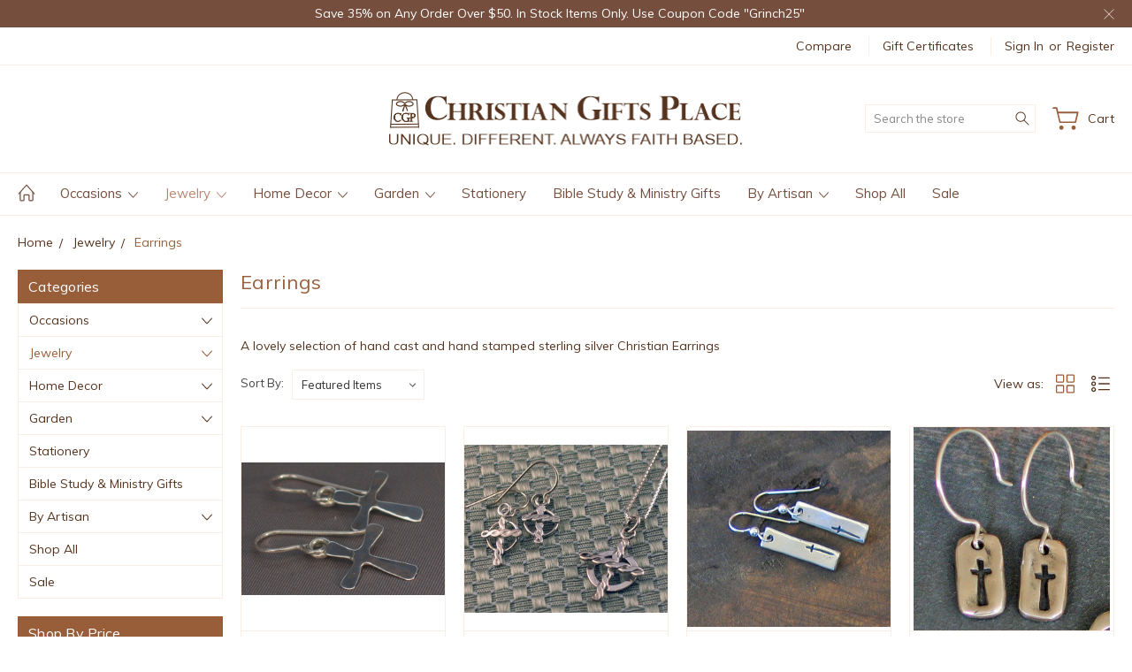

--- FILE ---
content_type: text/html; charset=UTF-8
request_url: https://christiangiftsplace.com/jewelry/earrings/?price_min=40&price_max=57&sort=featured
body_size: 13849
content:


<!DOCTYPE html>
<html class="no-js" lang="en">
    <head>
        <title>Christian Earrings | Christian Gifts Place</title>
        <link rel="dns-prefetch preconnect" href="https://cdn11.bigcommerce.com/s-804f94i0hr" crossorigin><link rel="dns-prefetch preconnect" href="https://fonts.googleapis.com/" crossorigin><link rel="dns-prefetch preconnect" href="https://fonts.gstatic.com/" crossorigin>
        <meta name="keywords" content="Christian earrings, cross earrings, sterling silver cross, mustard seed earrings, christian earrings, cross earrings, heart earrings"><meta name="description" content="A lovely selection of hand cast and hand stamped sterling silver Christian Earrings"><link rel='canonical' href='https://christiangiftsplace.com/jewelry/earrings/' /><meta name='platform' content='bigcommerce.stencil' />
        
        

        <link href="https://cdn11.bigcommerce.com/r-876155362640729e5d610fc908fd419bc500158d/img/bc_favicon.ico" rel="shortcut icon">
        <meta name="viewport" content="width=device-width, initial-scale=1, maximum-scale=1">
        
        <script>
            document.documentElement.className = document.documentElement.className.replace('no-js', 'js');
        </script>

        <script>
            window.lazySizesConfig = window.lazySizesConfig || {};
            window.lazySizesConfig.loadMode = 1;
        </script>
        <script async src="https://cdn11.bigcommerce.com/s-804f94i0hr/stencil/2aff6390-b9ef-013a-f605-6a0ee6f82e58/dist/theme-bundle.head_async.js"></script>

        <link href="https://fonts.googleapis.com/css?family=Muli:400,300,600,700,800,900&display=swap" rel="stylesheet">
        <link data-stencil-stylesheet href="https://cdn11.bigcommerce.com/s-804f94i0hr/stencil/2aff6390-b9ef-013a-f605-6a0ee6f82e58/css/theme-30989670-b1ca-013e-f635-12ba55dc41a5.css" rel="stylesheet">

        
<script type="text/javascript" src="https://checkout-sdk.bigcommerce.com/v1/loader.js" defer></script>
<script type="text/javascript">
var BCData = {};
</script>

<script nonce="">
(function () {
    var xmlHttp = new XMLHttpRequest();

    xmlHttp.open('POST', 'https://bes.gcp.data.bigcommerce.com/nobot');
    xmlHttp.setRequestHeader('Content-Type', 'application/json');
    xmlHttp.send('{"store_id":"1001988940","timezone_offset":"-5.0","timestamp":"2025-12-09T22:27:18.47838000Z","visit_id":"c41afa73-6d15-4f70-a130-ec707a008987","channel_id":1}');
})();
</script>

        
        
        
        
        
        
        

    </head>
    <body class="type-category artify-layout--beauty  container-wide ">

        <svg data-src="https://cdn11.bigcommerce.com/s-804f94i0hr/stencil/2aff6390-b9ef-013a-f605-6a0ee6f82e58/img/icon-sprite.svg" class="icons-svg-sprite"></svg>
        <div class="mobile-menu-block">
  <div class="mobile-menu-inner clearfix">
    <div class="mobile-menu-close-btn align-right clearfix">
      <a href="javascript:void(0)">
        <svg><use xlink:href="#icon-Close-01-01"></use></svg>
      </a>
    </div>

        <div class="mobile-menu-item">
          <div class="sidebarBlock">
            <h5 class="sidebarBlock-heading">Categories</h5>
          	<ul class="navList navList-treeview mobile-menu-list">
          		<li class="">
          			<a class="navPages-action has-subMenu needsclick" href="https://christiangiftsplace.com/occasions/" data-collapsible1="navPages-24">
    Occasions <span class="common-angle angle-down"><svg><use xlink:href="#icon-angle-down"></use></svg></span>
</a>
    <ul class="navPage-subMenu-list">
            <li class="navPage-subMenu-item">
                    <a class="navPage-subMenu-action navPages-action needsclick" href="https://christiangiftsplace.com/occasions/baby/">Baby <span class="common-angle angle-right p-s-b"><svg><use xlink:href="#icon-angle-right"></use></svg></span></a>
            </li>
            <li class="navPage-subMenu-item">
                    <a
                        class="navPage-subMenu-action navPages-action has-subMenu needsclick"
                        href="https://christiangiftsplace.com/occasions/baptism/"
                        data-collapsible="navPages-30"
                        data-collapsible-disabled-breakpoint="medium"
                        data-collapsible-disabled-state="open"
                        data-collapsible-enabled-state="closed">
                        Baptism <span class="common-angle angle-right"><svg><use xlink:href="#icon-angle-right"></use></svg></span>
                        <span class="common-angle angle-right p-s-b"><svg><use xlink:href="#icon-angle-right"></use></svg></span>
                    </a>
                    <ul class="navPage-childList" id="navPages-30">
                        <li class="navPage-childList-item">
                            <a class="navPage-childList-action navPages-action needsclick" href="https://christiangiftsplace.com/adult-baptism-gifts/">Adult Baptism Gifts <span class="common-angle angle-right p-s-b"><svg><use xlink:href="#icon-angle-right"></use></svg></span></a>
                        </li>
                        <li class="navPage-childList-item">
                            <a class="navPage-childList-action navPages-action needsclick" href="https://christiangiftsplace.com/child-baptism-gifts/">Child Baptism Gifts <span class="common-angle angle-right p-s-b"><svg><use xlink:href="#icon-angle-right"></use></svg></span></a>
                        </li>
                    </ul>
            </li>
            <li class="navPage-subMenu-item">
                    <a class="navPage-subMenu-action navPages-action needsclick" href="https://christiangiftsplace.com/occasions/first-communion/">First Communion <span class="common-angle angle-right p-s-b"><svg><use xlink:href="#icon-angle-right"></use></svg></span></a>
            </li>
            <li class="navPage-subMenu-item">
                    <a class="navPage-subMenu-action navPages-action needsclick" href="https://christiangiftsplace.com/occasions/confirmation/">Confirmation <span class="common-angle angle-right p-s-b"><svg><use xlink:href="#icon-angle-right"></use></svg></span></a>
            </li>
            <li class="navPage-subMenu-item">
                    <a class="navPage-subMenu-action navPages-action needsclick" href="https://christiangiftsplace.com/occasions/graduation/">Graduation <span class="common-angle angle-right p-s-b"><svg><use xlink:href="#icon-angle-right"></use></svg></span></a>
            </li>
            <li class="navPage-subMenu-item">
                    <a class="navPage-subMenu-action navPages-action needsclick" href="https://christiangiftsplace.com/occasions/wedding/">Wedding <span class="common-angle angle-right p-s-b"><svg><use xlink:href="#icon-angle-right"></use></svg></span></a>
            </li>
            <li class="navPage-subMenu-item">
                    <a class="navPage-subMenu-action navPages-action needsclick" href="https://christiangiftsplace.com/occasions/house-warming/">House Warming <span class="common-angle angle-right p-s-b"><svg><use xlink:href="#icon-angle-right"></use></svg></span></a>
            </li>
            <li class="navPage-subMenu-item">
                    <a class="navPage-subMenu-action navPages-action needsclick" href="https://christiangiftsplace.com/occasions/bereavement/">Bereavement <span class="common-angle angle-right p-s-b"><svg><use xlink:href="#icon-angle-right"></use></svg></span></a>
            </li>
            <li class="navPage-subMenu-item">
                    <a class="navPage-subMenu-action navPages-action needsclick" href="https://christiangiftsplace.com/occasions/christmas/">Christmas <span class="common-angle angle-right p-s-b"><svg><use xlink:href="#icon-angle-right"></use></svg></span></a>
            </li>
            <li class="navPage-subMenu-item">
                    <a class="navPage-subMenu-action navPages-action needsclick" href="https://christiangiftsplace.com/occasions/for-him/">For Him <span class="common-angle angle-right p-s-b"><svg><use xlink:href="#icon-angle-right"></use></svg></span></a>
            </li>
    </ul>
          		</li>
          		<li class="active-category">
          			<a class="navPages-action has-subMenu needsclick" href="https://christiangiftsplace.com/jewelry/" data-collapsible1="navPages-25">
    Jewelry <span class="common-angle angle-down"><svg><use xlink:href="#icon-angle-down"></use></svg></span>
</a>
    <ul class="navPage-subMenu-list">
            <li class="navPage-subMenu-item">
                    <a class="navPage-subMenu-action navPages-action needsclick" href="https://christiangiftsplace.com/jewelry/necklaces-and-pendants/">Necklaces and Pendants <span class="common-angle angle-right p-s-b"><svg><use xlink:href="#icon-angle-right"></use></svg></span></a>
            </li>
            <li class="navPage-subMenu-item">
                    <a class="navPage-subMenu-action navPages-action needsclick" href="https://christiangiftsplace.com/jewelry/bracelets/">Bracelets <span class="common-angle angle-right p-s-b"><svg><use xlink:href="#icon-angle-right"></use></svg></span></a>
            </li>
            <li class="navPage-subMenu-item active-category">
                    <a class="navPage-subMenu-action navPages-action needsclick" href="https://christiangiftsplace.com/jewelry/earrings/">Earrings <span class="common-angle angle-right p-s-b"><svg><use xlink:href="#icon-angle-right"></use></svg></span></a>
            </li>
            <li class="navPage-subMenu-item">
                    <a class="navPage-subMenu-action navPages-action needsclick" href="https://christiangiftsplace.com/jewelry/rings/">Rings <span class="common-angle angle-right p-s-b"><svg><use xlink:href="#icon-angle-right"></use></svg></span></a>
            </li>
            <li class="navPage-subMenu-item">
                    <a class="navPage-subMenu-action navPages-action needsclick" href="https://christiangiftsplace.com/jewelry/personalized/">Personalized <span class="common-angle angle-right p-s-b"><svg><use xlink:href="#icon-angle-right"></use></svg></span></a>
            </li>
            <li class="navPage-subMenu-item">
                    <a class="navPage-subMenu-action navPages-action needsclick" href="https://christiangiftsplace.com/jewelry/mobius/">Mobius <span class="common-angle angle-right p-s-b"><svg><use xlink:href="#icon-angle-right"></use></svg></span></a>
            </li>
            <li class="navPage-subMenu-item">
                    <a class="navPage-subMenu-action navPages-action needsclick" href="https://christiangiftsplace.com/jewelry/god-tags/">God Tags <span class="common-angle angle-right p-s-b"><svg><use xlink:href="#icon-angle-right"></use></svg></span></a>
            </li>
            <li class="navPage-subMenu-item">
                    <a class="navPage-subMenu-action navPages-action needsclick" href="https://christiangiftsplace.com/jewelry/for-men/">For Men <span class="common-angle angle-right p-s-b"><svg><use xlink:href="#icon-angle-right"></use></svg></span></a>
            </li>
            <li class="navPage-subMenu-item">
                    <a class="navPage-subMenu-action navPages-action needsclick" href="https://christiangiftsplace.com/jewelry/youth/">Youth <span class="common-angle angle-right p-s-b"><svg><use xlink:href="#icon-angle-right"></use></svg></span></a>
            </li>
    </ul>
          		</li>
          		<li class="">
          			<a class="navPages-action has-subMenu needsclick" href="https://christiangiftsplace.com/home-decor/" data-collapsible1="navPages-27">
    Home Decor <span class="common-angle angle-down"><svg><use xlink:href="#icon-angle-down"></use></svg></span>
</a>
    <ul class="navPage-subMenu-list">
            <li class="navPage-subMenu-item">
                    <a class="navPage-subMenu-action navPages-action needsclick" href="https://christiangiftsplace.com/home-decor/wall-art/">Wall Art <span class="common-angle angle-right p-s-b"><svg><use xlink:href="#icon-angle-right"></use></svg></span></a>
            </li>
            <li class="navPage-subMenu-item">
                    <a class="navPage-subMenu-action navPages-action needsclick" href="https://christiangiftsplace.com/home-decor/crosses/">Crosses <span class="common-angle angle-right p-s-b"><svg><use xlink:href="#icon-angle-right"></use></svg></span></a>
            </li>
            <li class="navPage-subMenu-item">
                    <a class="navPage-subMenu-action navPages-action needsclick" href="https://christiangiftsplace.com/home-decor/accessories/">Accessories <span class="common-angle angle-right p-s-b"><svg><use xlink:href="#icon-angle-right"></use></svg></span></a>
            </li>
            <li class="navPage-subMenu-item">
                    <a class="navPage-subMenu-action navPages-action needsclick" href="https://christiangiftsplace.com/home-decor/light-boxes/">Light Boxes <span class="common-angle angle-right p-s-b"><svg><use xlink:href="#icon-angle-right"></use></svg></span></a>
            </li>
            <li class="navPage-subMenu-item">
                    <a class="navPage-subMenu-action navPages-action needsclick" href="https://christiangiftsplace.com/home-decor/photo-frames/">Photo Frames <span class="common-angle angle-right p-s-b"><svg><use xlink:href="#icon-angle-right"></use></svg></span></a>
            </li>
            <li class="navPage-subMenu-item">
                    <a class="navPage-subMenu-action navPages-action needsclick" href="https://christiangiftsplace.com/home-decor/vinyls/">Vinyls <span class="common-angle angle-right p-s-b"><svg><use xlink:href="#icon-angle-right"></use></svg></span></a>
            </li>
            <li class="navPage-subMenu-item">
                    <a class="navPage-subMenu-action navPages-action needsclick" href="https://christiangiftsplace.com/home-decor/pillows/">Pillows <span class="common-angle angle-right p-s-b"><svg><use xlink:href="#icon-angle-right"></use></svg></span></a>
            </li>
            <li class="navPage-subMenu-item">
                    <a class="navPage-subMenu-action navPages-action needsclick" href="https://christiangiftsplace.com/home-decor/kitchen-and-bath/">Kitchen and Bath <span class="common-angle angle-right p-s-b"><svg><use xlink:href="#icon-angle-right"></use></svg></span></a>
            </li>
            <li class="navPage-subMenu-item">
                    <a class="navPage-subMenu-action navPages-action needsclick" href="https://christiangiftsplace.com/home-decor/baby/">Baby <span class="common-angle angle-right p-s-b"><svg><use xlink:href="#icon-angle-right"></use></svg></span></a>
            </li>
    </ul>
          		</li>
          		<li class="">
          			<a class="navPages-action has-subMenu needsclick" href="https://christiangiftsplace.com/garden/" data-collapsible1="navPages-19">
    Garden <span class="common-angle angle-down"><svg><use xlink:href="#icon-angle-down"></use></svg></span>
</a>
    <ul class="navPage-subMenu-list">
            <li class="navPage-subMenu-item">
                    <a class="navPage-subMenu-action navPages-action needsclick" href="https://christiangiftsplace.com/garden/wind-chimes/">Wind Chimes <span class="common-angle angle-right p-s-b"><svg><use xlink:href="#icon-angle-right"></use></svg></span></a>
            </li>
            <li class="navPage-subMenu-item">
                    <a class="navPage-subMenu-action navPages-action needsclick" href="https://christiangiftsplace.com/garden/garden-stones/">Garden Stones <span class="common-angle angle-right p-s-b"><svg><use xlink:href="#icon-angle-right"></use></svg></span></a>
            </li>
            <li class="navPage-subMenu-item">
                    <a class="navPage-subMenu-action navPages-action needsclick" href="https://christiangiftsplace.com/garden/benches/">Benches <span class="common-angle angle-right p-s-b"><svg><use xlink:href="#icon-angle-right"></use></svg></span></a>
            </li>
    </ul>
          		</li>
          		<li class="">
          			<a class="navPages-action needsclick" href="https://christiangiftsplace.com/stationery/">Stationery</a>
          		</li>
          		<li class="">
          			<a class="navPages-action needsclick" href="https://christiangiftsplace.com/bible-study-ministry-gifts/">Bible Study &amp; Ministry Gifts</a>
          		</li>
          		<li class="">
          			<a class="navPages-action has-subMenu needsclick" href="https://christiangiftsplace.com/by-artisan/" data-collapsible1="navPages-29">
    By Artisan <span class="common-angle angle-down"><svg><use xlink:href="#icon-angle-down"></use></svg></span>
</a>
    <ul class="navPage-subMenu-list">
            <li class="navPage-subMenu-item">
                    <a class="navPage-subMenu-action navPages-action needsclick" href="https://christiangiftsplace.com/by-artisan/ashleigh-george/">Ashleigh George <span class="common-angle angle-right p-s-b"><svg><use xlink:href="#icon-angle-right"></use></svg></span></a>
            </li>
            <li class="navPage-subMenu-item">
                    <a class="navPage-subMenu-action navPages-action needsclick" href="https://christiangiftsplace.com/by-artisan/creator-mundi/">Creator Mundi <span class="common-angle angle-right p-s-b"><svg><use xlink:href="#icon-angle-right"></use></svg></span></a>
            </li>
            <li class="navPage-subMenu-item">
                    <a class="navPage-subMenu-action navPages-action needsclick" href="https://christiangiftsplace.com/by-artisan/cynthia-webb-designs/">Cynthia Webb Designs <span class="common-angle angle-right p-s-b"><svg><use xlink:href="#icon-angle-right"></use></svg></span></a>
            </li>
            <li class="navPage-subMenu-item">
                    <a class="navPage-subMenu-action navPages-action needsclick" href="https://christiangiftsplace.com/by-artisan/deirdre-handcrafted-jewelry/">Deirdre Handcrafted Jewelry <span class="common-angle angle-right p-s-b"><svg><use xlink:href="#icon-angle-right"></use></svg></span></a>
            </li>
            <li class="navPage-subMenu-item">
                    <a class="navPage-subMenu-action navPages-action needsclick" href="https://christiangiftsplace.com/by-artisan/visible-faith/">Visible Faith <span class="common-angle angle-right p-s-b"><svg><use xlink:href="#icon-angle-right"></use></svg></span></a>
            </li>
            <li class="navPage-subMenu-item">
                    <a class="navPage-subMenu-action navPages-action needsclick" href="https://christiangiftsplace.com/by-artisan/laurel-elliott-jewelry/">Laurel Elliott Jewelry <span class="common-angle angle-right p-s-b"><svg><use xlink:href="#icon-angle-right"></use></svg></span></a>
            </li>
            <li class="navPage-subMenu-item">
                    <a class="navPage-subMenu-action navPages-action needsclick" href="https://christiangiftsplace.com/by-artisan/sue-berk-designs/">Sue Berk Designs <span class="common-angle angle-right p-s-b"><svg><use xlink:href="#icon-angle-right"></use></svg></span></a>
            </li>
            <li class="navPage-subMenu-item">
                    <a class="navPage-subMenu-action navPages-action needsclick" href="https://christiangiftsplace.com/by-artisan/susan-shaw-jewelry/">Susan Shaw Jewelry <span class="common-angle angle-right p-s-b"><svg><use xlink:href="#icon-angle-right"></use></svg></span></a>
            </li>
    </ul>
          		</li>
          		<li class="">
          			<a class="navPages-action needsclick" href="https://christiangiftsplace.com/shop-all/">Shop All</a>
          		</li>
          		<li class="">
          			<a class="navPages-action needsclick" href="https://christiangiftsplace.com/sale/">Sale</a>
          		</li>
          	</ul>
           </div>
        </div>

        <div class="mobile-menu-item">
          <div class="sidebarBlock">
          	<h5 class="sidebarBlock-heading">Brands</h5>
          	<ul class="navList mobile-menu-list">
          		<li class="">
          			<a href="https://christiangiftsplace.com/visible-faith-jewelry/">Visible Faith Jewelry</a>
          		</li>
          		<li class="">
          			<a href="https://christiangiftsplace.com/deirdre-handcrafted-jewelry/">Deirdre Handcrafted Jewelry</a>
          		</li>
          		<li class="">
          			<a href="https://christiangiftsplace.com/laurel-elliott-jewelry/">Laurel Elliott Jewelry</a>
          		</li>
          		<li class="">
          			<a href="https://christiangiftsplace.com/true-vine-embroidery/">True Vine Embroidery</a>
          		</li>
          		<li class="">
          			<a href="https://christiangiftsplace.com/drake/">Drake</a>
          		</li>
          		<li class="">
          			<a href="https://christiangiftsplace.com/roman/">Roman</a>
          		</li>
          		<li class="">
          			<a href="https://christiangiftsplace.com/p-graham-dunn/">P. Graham Dunn</a>
          		</li>
          		<li class="">
          			<a href="https://christiangiftsplace.com/carson-home-accents/">Carson Home Accents</a>
          		</li>
          		<li class="">
          			<a href="https://christiangiftsplace.com/cynthia-webb-pewter/">Cynthia Webb Pewter</a>
          		</li>
          		<li class="">
          			<a href="https://christiangiftsplace.com/susan-shaw-jewelry/">Susan Shaw Jewelry</a>
          		</li>
          		<li><a href="https://christiangiftsplace.com/brands/">View All</a></li>
          	</ul>
          </div>
        </div>

      <div class="mobile-menu-item">
        <div class="sidebarBlock">
          <h5 class="sidebarBlock-heading">Navigate</h5>
          <ul class="navList mobile-menu-list">
                  <li>
                      <a href="https://christiangiftsplace.com/about-us/">About Us</a>
                  </li>
                  <li>
                      <a href="https://christiangiftsplace.com/customer-reviews/">Customer Reviews</a>
                  </li>
                  <li>
                      <a href="https://christiangiftsplace.com/privacy-policy/">Privacy Policy</a>
                  </li>
                  <li>
                      <a href="https://christiangiftsplace.com/shipping-returns/">Shipping &amp; Returns</a>
                  </li>
                  <li>
                      <a href="https://christiangiftsplace.com/contact-us/">Contact Us</a>
                  </li>
              <li>
                  <a href="/sitemap.php">Sitemap</a>
              </li>
          </ul>
        </div>
      </div>

  </div>
</div>
<div class="menu-open-overlay"></div>
<header class="header header-style2  " sticky="true" role="banner">
    
      <div class="pencil-banner align-center">
        <div class="container">
          <div class="pancil-banner-inn">
              <span class="banner-contain">Save 35% on Any Order Over $50. In Stock Items Only. Use Coupon Code &quot;Grinch25&quot;</span>
              <a class="control-close-btn align-right" href="javascript:void(0);"><svg><use xlink:href="#icon-Close-01-01"></use></svg></a>
          </div>
        </div>
      </div>


      <div class="header-navigation">
  <div class="container">
    <div class="custom-row"> 
      <div class="columns large-4 midlarge-4 smalllarge-2 medium-6 medmedium-6 small-6">
      </div>
      <div class="columns large-8 midlarge-8 smalllarge-10 medium-6 medmedium-6 small-6 align-right top-nav-right">
        <ul class="mob-userSummary sf-menu">
          <li>
            <a href="javascript:void(0)" class="needsclick usermenu"> <svg><use xlink:href="#icon-Account-01-01"></use></svg> <span>Account</span> <span class="common-angle"><svg><use xlink:href="#icon-angle-down"></use></svg></span></a>
            <ul class="clearfix">
                  <li class="navUser-item nav-compare">
                    <a class="navUser-action navUser-item--compare" href="javascript:void(0)" title="Compare" data-compare-nav>
                      Compare
                      <em>(<span class=""></span>)</em>
                    </a>
                  </li>
                <li class="navUser-item">
                    <a class="navUser-action" href="/giftcertificates.php">Gift Certificates</a>
                </li>
              <li class="navUser-item navUser-item--account">
                      <a class="navUser-action nav-login" href="/login.php">Sign in</a>
                          <span class="navUser-or">or</span>
                          <a class="navUser-action nav-signup" href="/login.php?action=create_account">Register</a>
              </li>
            </ul>
          </li>
        </ul>
      </div>
    </div>
  </div>
</div>

    
    <div class="header-mid-section">
      <div class="container">
        <div class="custom-row">
          <div class="header-wrp header-position--center">

            <div class="large-4 midlarge-4 smalllarge-4 medium-4 medmedium-4 small-4 columns header-phone ">
              <div class="contactNumber">
              </div>
            </div>

            <div class="large-4 midlarge-4 smalllarge-4 medium-4 medmedium-6 small-6 columns header-logo-wrp">
                  <div class="header-logo header-logo--center">
                      <a href="https://christiangiftsplace.com/">
            <img class="header-logo-image-unknown-size" src="https://cdn11.bigcommerce.com/s-804f94i0hr/images/stencil/original/cgp_logo_gift_image._final_1661686340__38738.original.png" alt="Christian Gifts Place" title="Christian Gifts Place">
</a>
                  </div>
            </div>

            <div class="large-4 midlarge-4 smalllarge-4 medium-4 medmedium-6 small-6 columns header-nav">
              <nav class="navUser">

  <div class="quickSearch-main" id="quickSearch" aria-hidden="true" tabindex="-1" data-prevent-quick-search-close>
      <form class="form" id="searchForm" action="/search.php">
    <fieldset class="form-fieldset">
        <div class="form-field">
            <label class="is-srOnly" for="search_query">Search</label>
            <input class="form-input" data-search-quick name="search_query" id="search_query" data-error-message="Search field cannot be empty." placeholder="Search the store" autocomplete="off">
            <div class="search-icon">
              <input type="submit" class="submitBtn navUser-action--quickSearch hollow searchIcon float-right" value="Search">
              <svg><use xlink:href="#icon-Search-01-01"></use></svg>
            </div>
        </div>
    </fieldset>
</form>
<section class="quickSearchResults" data-bind="html: results"></section>
  </div>

  <div class="MenuRightSection">
    <ul class="navUser-section navUser-section--alt">

          <li class="navUser-item navUser-item--cart">
              <a
                  class="navUser-action"
                  data-cart-preview
                  data-dropdown="cart-preview-dropdown"
                  data-options="align:right"
                  href="/cart.php">
                  
                  <div class="cart-icon">
                    <svg><use xlink:href="#icon-Cart-01-01"></use></svg>
                  </div>
                  <span class="cart-item-counts item-text">Cart <em></em>
                    <span class="cart-sub-total"></span>
                  </span>
                  
              </a>

              <div class="dropdown-menu" id="cart-preview-dropdown" data-dropdown-content aria-hidden="true"></div>
          </li>

      


    </ul>
  </div>


</nav>
            </div>

          </div>
        </div>
      </div>
      <div class="MobileSearchSection">
        <div class="container">
          <div class="MobileSearchInn clearfix">
            <div class="mobileMenu-btn">
              <a href="javascript:void(0);" class="mobile-menu-btn align-center">
                  <span><svg><use xlink:href="#icon-ResponsiveMenu"></use></svg></span>
              </a>
            </div>
            <div class="MobileSearch">

            </div>
          </div>
        </div>
      </div>
    </div>

    <div class="navPages-container" id="menu" data-menu>
        <nav class="navPages">
  <div class="container">
    <ul class="navPages-list sf-menu">
      <li class="navPages-item nav-home-link">
        <a href="https://christiangiftsplace.com/" class="navPages-action"><svg><use xlink:href="#icon-Home-01-01"></use></svg></a>
      </li>

            <li class="navPages-item">
                <a class="navPages-action has-subMenu needsclick" href="https://christiangiftsplace.com/occasions/" data-collapsible1="navPages-24">
    Occasions <span class="common-angle angle-down"><svg><use xlink:href="#icon-angle-down"></use></svg></span>
</a>
    <ul class="navPage-subMenu-list">
            <li class="navPage-subMenu-item">
                    <a class="navPage-subMenu-action navPages-action needsclick" href="https://christiangiftsplace.com/occasions/baby/">Baby <span class="common-angle angle-right p-s-b"><svg><use xlink:href="#icon-angle-right"></use></svg></span></a>
            </li>
            <li class="navPage-subMenu-item">
                    <a
                        class="navPage-subMenu-action navPages-action has-subMenu needsclick"
                        href="https://christiangiftsplace.com/occasions/baptism/"
                        data-collapsible="navPages-30"
                        data-collapsible-disabled-breakpoint="medium"
                        data-collapsible-disabled-state="open"
                        data-collapsible-enabled-state="closed">
                        Baptism <span class="common-angle angle-right"><svg><use xlink:href="#icon-angle-right"></use></svg></span>
                        <span class="common-angle angle-right p-s-b"><svg><use xlink:href="#icon-angle-right"></use></svg></span>
                    </a>
                    <ul class="navPage-childList" id="navPages-30">
                        <li class="navPage-childList-item">
                            <a class="navPage-childList-action navPages-action needsclick" href="https://christiangiftsplace.com/adult-baptism-gifts/">Adult Baptism Gifts <span class="common-angle angle-right p-s-b"><svg><use xlink:href="#icon-angle-right"></use></svg></span></a>
                        </li>
                        <li class="navPage-childList-item">
                            <a class="navPage-childList-action navPages-action needsclick" href="https://christiangiftsplace.com/child-baptism-gifts/">Child Baptism Gifts <span class="common-angle angle-right p-s-b"><svg><use xlink:href="#icon-angle-right"></use></svg></span></a>
                        </li>
                    </ul>
            </li>
            <li class="navPage-subMenu-item">
                    <a class="navPage-subMenu-action navPages-action needsclick" href="https://christiangiftsplace.com/occasions/first-communion/">First Communion <span class="common-angle angle-right p-s-b"><svg><use xlink:href="#icon-angle-right"></use></svg></span></a>
            </li>
            <li class="navPage-subMenu-item">
                    <a class="navPage-subMenu-action navPages-action needsclick" href="https://christiangiftsplace.com/occasions/confirmation/">Confirmation <span class="common-angle angle-right p-s-b"><svg><use xlink:href="#icon-angle-right"></use></svg></span></a>
            </li>
            <li class="navPage-subMenu-item">
                    <a class="navPage-subMenu-action navPages-action needsclick" href="https://christiangiftsplace.com/occasions/graduation/">Graduation <span class="common-angle angle-right p-s-b"><svg><use xlink:href="#icon-angle-right"></use></svg></span></a>
            </li>
            <li class="navPage-subMenu-item">
                    <a class="navPage-subMenu-action navPages-action needsclick" href="https://christiangiftsplace.com/occasions/wedding/">Wedding <span class="common-angle angle-right p-s-b"><svg><use xlink:href="#icon-angle-right"></use></svg></span></a>
            </li>
            <li class="navPage-subMenu-item">
                    <a class="navPage-subMenu-action navPages-action needsclick" href="https://christiangiftsplace.com/occasions/house-warming/">House Warming <span class="common-angle angle-right p-s-b"><svg><use xlink:href="#icon-angle-right"></use></svg></span></a>
            </li>
            <li class="navPage-subMenu-item">
                    <a class="navPage-subMenu-action navPages-action needsclick" href="https://christiangiftsplace.com/occasions/bereavement/">Bereavement <span class="common-angle angle-right p-s-b"><svg><use xlink:href="#icon-angle-right"></use></svg></span></a>
            </li>
            <li class="navPage-subMenu-item">
                    <a class="navPage-subMenu-action navPages-action needsclick" href="https://christiangiftsplace.com/occasions/christmas/">Christmas <span class="common-angle angle-right p-s-b"><svg><use xlink:href="#icon-angle-right"></use></svg></span></a>
            </li>
            <li class="navPage-subMenu-item">
                    <a class="navPage-subMenu-action navPages-action needsclick" href="https://christiangiftsplace.com/occasions/for-him/">For Him <span class="common-angle angle-right p-s-b"><svg><use xlink:href="#icon-angle-right"></use></svg></span></a>
            </li>
    </ul>
            </li>
            <li class="navPages-item active-category">
                <a class="navPages-action has-subMenu needsclick" href="https://christiangiftsplace.com/jewelry/" data-collapsible1="navPages-25">
    Jewelry <span class="common-angle angle-down"><svg><use xlink:href="#icon-angle-down"></use></svg></span>
</a>
    <ul class="navPage-subMenu-list">
            <li class="navPage-subMenu-item">
                    <a class="navPage-subMenu-action navPages-action needsclick" href="https://christiangiftsplace.com/jewelry/necklaces-and-pendants/">Necklaces and Pendants <span class="common-angle angle-right p-s-b"><svg><use xlink:href="#icon-angle-right"></use></svg></span></a>
            </li>
            <li class="navPage-subMenu-item">
                    <a class="navPage-subMenu-action navPages-action needsclick" href="https://christiangiftsplace.com/jewelry/bracelets/">Bracelets <span class="common-angle angle-right p-s-b"><svg><use xlink:href="#icon-angle-right"></use></svg></span></a>
            </li>
            <li class="navPage-subMenu-item active-category">
                    <a class="navPage-subMenu-action navPages-action needsclick" href="https://christiangiftsplace.com/jewelry/earrings/">Earrings <span class="common-angle angle-right p-s-b"><svg><use xlink:href="#icon-angle-right"></use></svg></span></a>
            </li>
            <li class="navPage-subMenu-item">
                    <a class="navPage-subMenu-action navPages-action needsclick" href="https://christiangiftsplace.com/jewelry/rings/">Rings <span class="common-angle angle-right p-s-b"><svg><use xlink:href="#icon-angle-right"></use></svg></span></a>
            </li>
            <li class="navPage-subMenu-item">
                    <a class="navPage-subMenu-action navPages-action needsclick" href="https://christiangiftsplace.com/jewelry/personalized/">Personalized <span class="common-angle angle-right p-s-b"><svg><use xlink:href="#icon-angle-right"></use></svg></span></a>
            </li>
            <li class="navPage-subMenu-item">
                    <a class="navPage-subMenu-action navPages-action needsclick" href="https://christiangiftsplace.com/jewelry/mobius/">Mobius <span class="common-angle angle-right p-s-b"><svg><use xlink:href="#icon-angle-right"></use></svg></span></a>
            </li>
            <li class="navPage-subMenu-item">
                    <a class="navPage-subMenu-action navPages-action needsclick" href="https://christiangiftsplace.com/jewelry/god-tags/">God Tags <span class="common-angle angle-right p-s-b"><svg><use xlink:href="#icon-angle-right"></use></svg></span></a>
            </li>
            <li class="navPage-subMenu-item">
                    <a class="navPage-subMenu-action navPages-action needsclick" href="https://christiangiftsplace.com/jewelry/for-men/">For Men <span class="common-angle angle-right p-s-b"><svg><use xlink:href="#icon-angle-right"></use></svg></span></a>
            </li>
            <li class="navPage-subMenu-item">
                    <a class="navPage-subMenu-action navPages-action needsclick" href="https://christiangiftsplace.com/jewelry/youth/">Youth <span class="common-angle angle-right p-s-b"><svg><use xlink:href="#icon-angle-right"></use></svg></span></a>
            </li>
    </ul>
            </li>
            <li class="navPages-item">
                <a class="navPages-action has-subMenu needsclick" href="https://christiangiftsplace.com/home-decor/" data-collapsible1="navPages-27">
    Home Decor <span class="common-angle angle-down"><svg><use xlink:href="#icon-angle-down"></use></svg></span>
</a>
    <ul class="navPage-subMenu-list">
            <li class="navPage-subMenu-item">
                    <a class="navPage-subMenu-action navPages-action needsclick" href="https://christiangiftsplace.com/home-decor/wall-art/">Wall Art <span class="common-angle angle-right p-s-b"><svg><use xlink:href="#icon-angle-right"></use></svg></span></a>
            </li>
            <li class="navPage-subMenu-item">
                    <a class="navPage-subMenu-action navPages-action needsclick" href="https://christiangiftsplace.com/home-decor/crosses/">Crosses <span class="common-angle angle-right p-s-b"><svg><use xlink:href="#icon-angle-right"></use></svg></span></a>
            </li>
            <li class="navPage-subMenu-item">
                    <a class="navPage-subMenu-action navPages-action needsclick" href="https://christiangiftsplace.com/home-decor/accessories/">Accessories <span class="common-angle angle-right p-s-b"><svg><use xlink:href="#icon-angle-right"></use></svg></span></a>
            </li>
            <li class="navPage-subMenu-item">
                    <a class="navPage-subMenu-action navPages-action needsclick" href="https://christiangiftsplace.com/home-decor/light-boxes/">Light Boxes <span class="common-angle angle-right p-s-b"><svg><use xlink:href="#icon-angle-right"></use></svg></span></a>
            </li>
            <li class="navPage-subMenu-item">
                    <a class="navPage-subMenu-action navPages-action needsclick" href="https://christiangiftsplace.com/home-decor/photo-frames/">Photo Frames <span class="common-angle angle-right p-s-b"><svg><use xlink:href="#icon-angle-right"></use></svg></span></a>
            </li>
            <li class="navPage-subMenu-item">
                    <a class="navPage-subMenu-action navPages-action needsclick" href="https://christiangiftsplace.com/home-decor/vinyls/">Vinyls <span class="common-angle angle-right p-s-b"><svg><use xlink:href="#icon-angle-right"></use></svg></span></a>
            </li>
            <li class="navPage-subMenu-item">
                    <a class="navPage-subMenu-action navPages-action needsclick" href="https://christiangiftsplace.com/home-decor/pillows/">Pillows <span class="common-angle angle-right p-s-b"><svg><use xlink:href="#icon-angle-right"></use></svg></span></a>
            </li>
            <li class="navPage-subMenu-item">
                    <a class="navPage-subMenu-action navPages-action needsclick" href="https://christiangiftsplace.com/home-decor/kitchen-and-bath/">Kitchen and Bath <span class="common-angle angle-right p-s-b"><svg><use xlink:href="#icon-angle-right"></use></svg></span></a>
            </li>
            <li class="navPage-subMenu-item">
                    <a class="navPage-subMenu-action navPages-action needsclick" href="https://christiangiftsplace.com/home-decor/baby/">Baby <span class="common-angle angle-right p-s-b"><svg><use xlink:href="#icon-angle-right"></use></svg></span></a>
            </li>
    </ul>
            </li>
            <li class="navPages-item">
                <a class="navPages-action has-subMenu needsclick" href="https://christiangiftsplace.com/garden/" data-collapsible1="navPages-19">
    Garden <span class="common-angle angle-down"><svg><use xlink:href="#icon-angle-down"></use></svg></span>
</a>
    <ul class="navPage-subMenu-list">
            <li class="navPage-subMenu-item">
                    <a class="navPage-subMenu-action navPages-action needsclick" href="https://christiangiftsplace.com/garden/wind-chimes/">Wind Chimes <span class="common-angle angle-right p-s-b"><svg><use xlink:href="#icon-angle-right"></use></svg></span></a>
            </li>
            <li class="navPage-subMenu-item">
                    <a class="navPage-subMenu-action navPages-action needsclick" href="https://christiangiftsplace.com/garden/garden-stones/">Garden Stones <span class="common-angle angle-right p-s-b"><svg><use xlink:href="#icon-angle-right"></use></svg></span></a>
            </li>
            <li class="navPage-subMenu-item">
                    <a class="navPage-subMenu-action navPages-action needsclick" href="https://christiangiftsplace.com/garden/benches/">Benches <span class="common-angle angle-right p-s-b"><svg><use xlink:href="#icon-angle-right"></use></svg></span></a>
            </li>
    </ul>
            </li>
            <li class="navPages-item">
                <a class="navPages-action needsclick" href="https://christiangiftsplace.com/stationery/">Stationery</a>
            </li>
            <li class="navPages-item">
                <a class="navPages-action needsclick" href="https://christiangiftsplace.com/bible-study-ministry-gifts/">Bible Study &amp; Ministry Gifts</a>
            </li>
            <li class="navPages-item">
                <a class="navPages-action has-subMenu needsclick" href="https://christiangiftsplace.com/by-artisan/" data-collapsible1="navPages-29">
    By Artisan <span class="common-angle angle-down"><svg><use xlink:href="#icon-angle-down"></use></svg></span>
</a>
    <ul class="navPage-subMenu-list">
            <li class="navPage-subMenu-item">
                    <a class="navPage-subMenu-action navPages-action needsclick" href="https://christiangiftsplace.com/by-artisan/ashleigh-george/">Ashleigh George <span class="common-angle angle-right p-s-b"><svg><use xlink:href="#icon-angle-right"></use></svg></span></a>
            </li>
            <li class="navPage-subMenu-item">
                    <a class="navPage-subMenu-action navPages-action needsclick" href="https://christiangiftsplace.com/by-artisan/creator-mundi/">Creator Mundi <span class="common-angle angle-right p-s-b"><svg><use xlink:href="#icon-angle-right"></use></svg></span></a>
            </li>
            <li class="navPage-subMenu-item">
                    <a class="navPage-subMenu-action navPages-action needsclick" href="https://christiangiftsplace.com/by-artisan/cynthia-webb-designs/">Cynthia Webb Designs <span class="common-angle angle-right p-s-b"><svg><use xlink:href="#icon-angle-right"></use></svg></span></a>
            </li>
            <li class="navPage-subMenu-item">
                    <a class="navPage-subMenu-action navPages-action needsclick" href="https://christiangiftsplace.com/by-artisan/deirdre-handcrafted-jewelry/">Deirdre Handcrafted Jewelry <span class="common-angle angle-right p-s-b"><svg><use xlink:href="#icon-angle-right"></use></svg></span></a>
            </li>
            <li class="navPage-subMenu-item">
                    <a class="navPage-subMenu-action navPages-action needsclick" href="https://christiangiftsplace.com/by-artisan/visible-faith/">Visible Faith <span class="common-angle angle-right p-s-b"><svg><use xlink:href="#icon-angle-right"></use></svg></span></a>
            </li>
            <li class="navPage-subMenu-item">
                    <a class="navPage-subMenu-action navPages-action needsclick" href="https://christiangiftsplace.com/by-artisan/laurel-elliott-jewelry/">Laurel Elliott Jewelry <span class="common-angle angle-right p-s-b"><svg><use xlink:href="#icon-angle-right"></use></svg></span></a>
            </li>
            <li class="navPage-subMenu-item">
                    <a class="navPage-subMenu-action navPages-action needsclick" href="https://christiangiftsplace.com/by-artisan/sue-berk-designs/">Sue Berk Designs <span class="common-angle angle-right p-s-b"><svg><use xlink:href="#icon-angle-right"></use></svg></span></a>
            </li>
            <li class="navPage-subMenu-item">
                    <a class="navPage-subMenu-action navPages-action needsclick" href="https://christiangiftsplace.com/by-artisan/susan-shaw-jewelry/">Susan Shaw Jewelry <span class="common-angle angle-right p-s-b"><svg><use xlink:href="#icon-angle-right"></use></svg></span></a>
            </li>
    </ul>
            </li>
            <li class="navPages-item">
                <a class="navPages-action needsclick" href="https://christiangiftsplace.com/shop-all/">Shop All</a>
            </li>
            <li class="navPages-item">
                <a class="navPages-action needsclick" href="https://christiangiftsplace.com/sale/">Sale</a>
            </li>



    </ul>
  </div>
</nav>
    </div>
</header>
<div data-content-region="header_bottom--global"><div data-layout-id="7b5157c4-4187-45c2-8af4-aaec9b26065c">       <div data-sub-layout-container="0a038a44-3930-40aa-af81-3ec7c2e3cbb8" data-layout-name="Layout">
    <style data-container-styling="0a038a44-3930-40aa-af81-3ec7c2e3cbb8">
        [data-sub-layout-container="0a038a44-3930-40aa-af81-3ec7c2e3cbb8"] {
            box-sizing: border-box;
            display: flex;
            flex-wrap: wrap;
            z-index: 0;
            position: relative;
            height: ;
            padding-top: 0px;
            padding-right: 0px;
            padding-bottom: 0px;
            padding-left: 0px;
            margin-top: 0px;
            margin-right: 0px;
            margin-bottom: 0px;
            margin-left: 0px;
            border-width: 0px;
            border-style: solid;
            border-color: #333333;
        }

        [data-sub-layout-container="0a038a44-3930-40aa-af81-3ec7c2e3cbb8"]:after {
            display: block;
            position: absolute;
            top: 0;
            left: 0;
            bottom: 0;
            right: 0;
            background-size: cover;
            z-index: auto;
        }
    </style>

    <div data-sub-layout="218fc753-7319-4207-8bf0-8dd36eccf411">
        <style data-column-styling="218fc753-7319-4207-8bf0-8dd36eccf411">
            [data-sub-layout="218fc753-7319-4207-8bf0-8dd36eccf411"] {
                display: flex;
                flex-direction: column;
                box-sizing: border-box;
                flex-basis: 100%;
                max-width: 100%;
                z-index: 0;
                position: relative;
                height: ;
                padding-top: 0px;
                padding-right: 10.5px;
                padding-bottom: 0px;
                padding-left: 10.5px;
                margin-top: 0px;
                margin-right: 0px;
                margin-bottom: 0px;
                margin-left: 0px;
                border-width: 0px;
                border-style: solid;
                border-color: #333333;
                justify-content: center;
            }
            [data-sub-layout="218fc753-7319-4207-8bf0-8dd36eccf411"]:after {
                display: block;
                position: absolute;
                top: 0;
                left: 0;
                bottom: 0;
                right: 0;
                background-size: cover;
                z-index: auto;
            }
            @media only screen and (max-width: 700px) {
                [data-sub-layout="218fc753-7319-4207-8bf0-8dd36eccf411"] {
                    flex-basis: 100%;
                    max-width: 100%;
                }
            }
        </style>
    </div>
</div>

       <div data-sub-layout-container="798a70fd-a5e1-495c-bb46-e81666ad0c2a" data-layout-name="Layout">
    <style data-container-styling="798a70fd-a5e1-495c-bb46-e81666ad0c2a">
        [data-sub-layout-container="798a70fd-a5e1-495c-bb46-e81666ad0c2a"] {
            box-sizing: border-box;
            display: flex;
            flex-wrap: wrap;
            z-index: 0;
            position: relative;
            height: ;
            padding-top: 0px;
            padding-right: 0px;
            padding-bottom: 0px;
            padding-left: 0px;
            margin-top: 0px;
            margin-right: 0px;
            margin-bottom: 0px;
            margin-left: 0px;
            border-width: 0px;
            border-style: solid;
            border-color: #333333;
        }

        [data-sub-layout-container="798a70fd-a5e1-495c-bb46-e81666ad0c2a"]:after {
            display: block;
            position: absolute;
            top: 0;
            left: 0;
            bottom: 0;
            right: 0;
            background-size: cover;
            z-index: auto;
        }
    </style>

    <div data-sub-layout="1c04f1ec-8397-444a-bc6b-704d01b978ad">
        <style data-column-styling="1c04f1ec-8397-444a-bc6b-704d01b978ad">
            [data-sub-layout="1c04f1ec-8397-444a-bc6b-704d01b978ad"] {
                display: flex;
                flex-direction: column;
                box-sizing: border-box;
                flex-basis: 100%;
                max-width: 100%;
                z-index: 0;
                position: relative;
                height: ;
                padding-top: 0px;
                padding-right: 10.5px;
                padding-bottom: 0px;
                padding-left: 10.5px;
                margin-top: 0px;
                margin-right: 0px;
                margin-bottom: 0px;
                margin-left: 0px;
                border-width: 0px;
                border-style: solid;
                border-color: #333333;
                justify-content: center;
            }
            [data-sub-layout="1c04f1ec-8397-444a-bc6b-704d01b978ad"]:after {
                display: block;
                position: absolute;
                top: 0;
                left: 0;
                bottom: 0;
                right: 0;
                background-size: cover;
                z-index: auto;
            }
            @media only screen and (max-width: 700px) {
                [data-sub-layout="1c04f1ec-8397-444a-bc6b-704d01b978ad"] {
                    flex-basis: 100%;
                    max-width: 100%;
                }
            }
        </style>
    </div>
</div>

       <div data-sub-layout-container="1cac41be-703e-491c-84b4-3f523588f19f" data-layout-name="Layout">
    <style data-container-styling="1cac41be-703e-491c-84b4-3f523588f19f">
        [data-sub-layout-container="1cac41be-703e-491c-84b4-3f523588f19f"] {
            box-sizing: border-box;
            display: flex;
            flex-wrap: wrap;
            z-index: 0;
            position: relative;
            height: ;
            padding-top: 0px;
            padding-right: 0px;
            padding-bottom: 0px;
            padding-left: 0px;
            margin-top: 0px;
            margin-right: 0px;
            margin-bottom: 0px;
            margin-left: 0px;
            border-width: 0px;
            border-style: solid;
            border-color: #333333;
        }

        [data-sub-layout-container="1cac41be-703e-491c-84b4-3f523588f19f"]:after {
            display: block;
            position: absolute;
            top: 0;
            left: 0;
            bottom: 0;
            right: 0;
            background-size: cover;
            z-index: auto;
        }
    </style>

    <div data-sub-layout="c293bdd9-315c-4935-a40b-30b9aaeed2f6">
        <style data-column-styling="c293bdd9-315c-4935-a40b-30b9aaeed2f6">
            [data-sub-layout="c293bdd9-315c-4935-a40b-30b9aaeed2f6"] {
                display: flex;
                flex-direction: column;
                box-sizing: border-box;
                flex-basis: 100%;
                max-width: 100%;
                z-index: 0;
                position: relative;
                height: ;
                padding-top: 0px;
                padding-right: 10.5px;
                padding-bottom: 0px;
                padding-left: 10.5px;
                margin-top: 0px;
                margin-right: 0px;
                margin-bottom: 0px;
                margin-left: 0px;
                border-width: 0px;
                border-style: solid;
                border-color: #333333;
                justify-content: center;
            }
            [data-sub-layout="c293bdd9-315c-4935-a40b-30b9aaeed2f6"]:after {
                display: block;
                position: absolute;
                top: 0;
                left: 0;
                bottom: 0;
                right: 0;
                background-size: cover;
                z-index: auto;
            }
            @media only screen and (max-width: 700px) {
                [data-sub-layout="c293bdd9-315c-4935-a40b-30b9aaeed2f6"] {
                    flex-basis: 100%;
                    max-width: 100%;
                }
            }
        </style>
    </div>
</div>

       <div data-sub-layout-container="604fdf09-40ba-4def-8dbd-58a4d273935e" data-layout-name="Layout">
    <style data-container-styling="604fdf09-40ba-4def-8dbd-58a4d273935e">
        [data-sub-layout-container="604fdf09-40ba-4def-8dbd-58a4d273935e"] {
            box-sizing: border-box;
            display: flex;
            flex-wrap: wrap;
            z-index: 0;
            position: relative;
            height: ;
            padding-top: 0px;
            padding-right: 0px;
            padding-bottom: 0px;
            padding-left: 0px;
            margin-top: 0px;
            margin-right: 0px;
            margin-bottom: 0px;
            margin-left: 0px;
            border-width: 0px;
            border-style: solid;
            border-color: #333333;
        }

        [data-sub-layout-container="604fdf09-40ba-4def-8dbd-58a4d273935e"]:after {
            display: block;
            position: absolute;
            top: 0;
            left: 0;
            bottom: 0;
            right: 0;
            background-size: cover;
            z-index: auto;
        }
    </style>

    <div data-sub-layout="691e6f8d-a0c0-4e42-bd49-f4ef77886dc0">
        <style data-column-styling="691e6f8d-a0c0-4e42-bd49-f4ef77886dc0">
            [data-sub-layout="691e6f8d-a0c0-4e42-bd49-f4ef77886dc0"] {
                display: flex;
                flex-direction: column;
                box-sizing: border-box;
                flex-basis: 100%;
                max-width: 100%;
                z-index: 0;
                position: relative;
                height: ;
                padding-top: 0px;
                padding-right: 10.5px;
                padding-bottom: 0px;
                padding-left: 10.5px;
                margin-top: 0px;
                margin-right: 0px;
                margin-bottom: 0px;
                margin-left: 0px;
                border-width: 0px;
                border-style: solid;
                border-color: #333333;
                justify-content: center;
            }
            [data-sub-layout="691e6f8d-a0c0-4e42-bd49-f4ef77886dc0"]:after {
                display: block;
                position: absolute;
                top: 0;
                left: 0;
                bottom: 0;
                right: 0;
                background-size: cover;
                z-index: auto;
            }
            @media only screen and (max-width: 700px) {
                [data-sub-layout="691e6f8d-a0c0-4e42-bd49-f4ef77886dc0"] {
                    flex-basis: 100%;
                    max-width: 100%;
                }
            }
        </style>
    </div>
</div>

</div></div>
<div data-content-region="header_bottom"></div>
        <div class="body " data-currency-code="USD">
     
    <div class="container">
        
<ul class="breadcrumbs" itemscope itemtype="http://schema.org/BreadcrumbList">
            <li class="breadcrumb " itemprop="itemListElement" itemscope itemtype="http://schema.org/ListItem">
                    <a href="https://christiangiftsplace.com/" class="breadcrumb-label" itemprop="item"><span itemprop="name">Home</span></a>
                <meta itemprop="position" content="1" />
            </li>
            <li class="breadcrumb " itemprop="itemListElement" itemscope itemtype="http://schema.org/ListItem">
                    <a href="https://christiangiftsplace.com/jewelry/" class="breadcrumb-label" itemprop="item"><span itemprop="name">Jewelry</span></a>
                <meta itemprop="position" content="2" />
            </li>
            <li class="breadcrumb is-active" itemprop="itemListElement" itemscope itemtype="http://schema.org/ListItem">
                    <meta itemprop="item" content="https://christiangiftsplace.com/jewelry/earrings/">
                    <span class="breadcrumb-label" itemprop="name">Earrings</span>
                <meta itemprop="position" content="3" />
            </li>
</ul>

<!-- 
        <img src="https://cdn11.bigcommerce.com/s-804f94i0hr/images/stencil/1280x1280/c/loveallaroundlg__72095.original.jpg" alt="Earrings" title="Earrings" data-sizes="auto"
        srcset="https://cdn11.bigcommerce.com/s-804f94i0hr/images/stencil/80w/c/loveallaroundlg__72095.original.jpg"
    data-srcset="https://cdn11.bigcommerce.com/s-804f94i0hr/images/stencil/80w/c/loveallaroundlg__72095.original.jpg 80w, https://cdn11.bigcommerce.com/s-804f94i0hr/images/stencil/160w/c/loveallaroundlg__72095.original.jpg 160w, https://cdn11.bigcommerce.com/s-804f94i0hr/images/stencil/320w/c/loveallaroundlg__72095.original.jpg 320w, https://cdn11.bigcommerce.com/s-804f94i0hr/images/stencil/640w/c/loveallaroundlg__72095.original.jpg 640w, https://cdn11.bigcommerce.com/s-804f94i0hr/images/stencil/960w/c/loveallaroundlg__72095.original.jpg 960w, https://cdn11.bigcommerce.com/s-804f94i0hr/images/stencil/1280w/c/loveallaroundlg__72095.original.jpg 1280w, https://cdn11.bigcommerce.com/s-804f94i0hr/images/stencil/1920w/c/loveallaroundlg__72095.original.jpg 1920w, https://cdn11.bigcommerce.com/s-804f94i0hr/images/stencil/2560w/c/loveallaroundlg__72095.original.jpg 2560w"
    
    class="lazyload"
    
     /> -->

<div class="page">
        <aside class="page-sidebar" id="faceted-search-container">
              <div class="sidebarBlock side-bar-toggle-title">
  <h5 class="sidebarBlock-heading">Categories <span class="common-angle"><svg><use xlink:href="#icon-angle-down"></use></svg></span></h5>
    <ul class="navList navList-treeview">
      <li class="">
        <a class="navPages-action has-subMenu needsclick" href="https://christiangiftsplace.com/occasions/" data-collapsible1="navPages-24">
    Occasions <span class="common-angle angle-down"><svg><use xlink:href="#icon-angle-down"></use></svg></span>
</a>
    <ul class="navPage-subMenu-list">
            <li class="navPage-subMenu-item">
                    <a class="navPage-subMenu-action navPages-action needsclick" href="https://christiangiftsplace.com/occasions/baby/">Baby <span class="common-angle angle-right p-s-b"><svg><use xlink:href="#icon-angle-right"></use></svg></span></a>
            </li>
            <li class="navPage-subMenu-item">
                    <a
                        class="navPage-subMenu-action navPages-action has-subMenu needsclick"
                        href="https://christiangiftsplace.com/occasions/baptism/"
                        data-collapsible="navPages-30"
                        data-collapsible-disabled-breakpoint="medium"
                        data-collapsible-disabled-state="open"
                        data-collapsible-enabled-state="closed">
                        Baptism <span class="common-angle angle-right"><svg><use xlink:href="#icon-angle-right"></use></svg></span>
                        <span class="common-angle angle-right p-s-b"><svg><use xlink:href="#icon-angle-right"></use></svg></span>
                    </a>
                    <ul class="navPage-childList" id="navPages-30">
                        <li class="navPage-childList-item">
                            <a class="navPage-childList-action navPages-action needsclick" href="https://christiangiftsplace.com/adult-baptism-gifts/">Adult Baptism Gifts <span class="common-angle angle-right p-s-b"><svg><use xlink:href="#icon-angle-right"></use></svg></span></a>
                        </li>
                        <li class="navPage-childList-item">
                            <a class="navPage-childList-action navPages-action needsclick" href="https://christiangiftsplace.com/child-baptism-gifts/">Child Baptism Gifts <span class="common-angle angle-right p-s-b"><svg><use xlink:href="#icon-angle-right"></use></svg></span></a>
                        </li>
                    </ul>
            </li>
            <li class="navPage-subMenu-item">
                    <a class="navPage-subMenu-action navPages-action needsclick" href="https://christiangiftsplace.com/occasions/first-communion/">First Communion <span class="common-angle angle-right p-s-b"><svg><use xlink:href="#icon-angle-right"></use></svg></span></a>
            </li>
            <li class="navPage-subMenu-item">
                    <a class="navPage-subMenu-action navPages-action needsclick" href="https://christiangiftsplace.com/occasions/confirmation/">Confirmation <span class="common-angle angle-right p-s-b"><svg><use xlink:href="#icon-angle-right"></use></svg></span></a>
            </li>
            <li class="navPage-subMenu-item">
                    <a class="navPage-subMenu-action navPages-action needsclick" href="https://christiangiftsplace.com/occasions/graduation/">Graduation <span class="common-angle angle-right p-s-b"><svg><use xlink:href="#icon-angle-right"></use></svg></span></a>
            </li>
            <li class="navPage-subMenu-item">
                    <a class="navPage-subMenu-action navPages-action needsclick" href="https://christiangiftsplace.com/occasions/wedding/">Wedding <span class="common-angle angle-right p-s-b"><svg><use xlink:href="#icon-angle-right"></use></svg></span></a>
            </li>
            <li class="navPage-subMenu-item">
                    <a class="navPage-subMenu-action navPages-action needsclick" href="https://christiangiftsplace.com/occasions/house-warming/">House Warming <span class="common-angle angle-right p-s-b"><svg><use xlink:href="#icon-angle-right"></use></svg></span></a>
            </li>
            <li class="navPage-subMenu-item">
                    <a class="navPage-subMenu-action navPages-action needsclick" href="https://christiangiftsplace.com/occasions/bereavement/">Bereavement <span class="common-angle angle-right p-s-b"><svg><use xlink:href="#icon-angle-right"></use></svg></span></a>
            </li>
            <li class="navPage-subMenu-item">
                    <a class="navPage-subMenu-action navPages-action needsclick" href="https://christiangiftsplace.com/occasions/christmas/">Christmas <span class="common-angle angle-right p-s-b"><svg><use xlink:href="#icon-angle-right"></use></svg></span></a>
            </li>
            <li class="navPage-subMenu-item">
                    <a class="navPage-subMenu-action navPages-action needsclick" href="https://christiangiftsplace.com/occasions/for-him/">For Him <span class="common-angle angle-right p-s-b"><svg><use xlink:href="#icon-angle-right"></use></svg></span></a>
            </li>
    </ul>
      </li>
      <li class="active-category">
        <a class="navPages-action has-subMenu needsclick" href="https://christiangiftsplace.com/jewelry/" data-collapsible1="navPages-25">
    Jewelry <span class="common-angle angle-down"><svg><use xlink:href="#icon-angle-down"></use></svg></span>
</a>
    <ul class="navPage-subMenu-list">
            <li class="navPage-subMenu-item">
                    <a class="navPage-subMenu-action navPages-action needsclick" href="https://christiangiftsplace.com/jewelry/necklaces-and-pendants/">Necklaces and Pendants <span class="common-angle angle-right p-s-b"><svg><use xlink:href="#icon-angle-right"></use></svg></span></a>
            </li>
            <li class="navPage-subMenu-item">
                    <a class="navPage-subMenu-action navPages-action needsclick" href="https://christiangiftsplace.com/jewelry/bracelets/">Bracelets <span class="common-angle angle-right p-s-b"><svg><use xlink:href="#icon-angle-right"></use></svg></span></a>
            </li>
            <li class="navPage-subMenu-item active-category">
                    <a class="navPage-subMenu-action navPages-action needsclick" href="https://christiangiftsplace.com/jewelry/earrings/">Earrings <span class="common-angle angle-right p-s-b"><svg><use xlink:href="#icon-angle-right"></use></svg></span></a>
            </li>
            <li class="navPage-subMenu-item">
                    <a class="navPage-subMenu-action navPages-action needsclick" href="https://christiangiftsplace.com/jewelry/rings/">Rings <span class="common-angle angle-right p-s-b"><svg><use xlink:href="#icon-angle-right"></use></svg></span></a>
            </li>
            <li class="navPage-subMenu-item">
                    <a class="navPage-subMenu-action navPages-action needsclick" href="https://christiangiftsplace.com/jewelry/personalized/">Personalized <span class="common-angle angle-right p-s-b"><svg><use xlink:href="#icon-angle-right"></use></svg></span></a>
            </li>
            <li class="navPage-subMenu-item">
                    <a class="navPage-subMenu-action navPages-action needsclick" href="https://christiangiftsplace.com/jewelry/mobius/">Mobius <span class="common-angle angle-right p-s-b"><svg><use xlink:href="#icon-angle-right"></use></svg></span></a>
            </li>
            <li class="navPage-subMenu-item">
                    <a class="navPage-subMenu-action navPages-action needsclick" href="https://christiangiftsplace.com/jewelry/god-tags/">God Tags <span class="common-angle angle-right p-s-b"><svg><use xlink:href="#icon-angle-right"></use></svg></span></a>
            </li>
            <li class="navPage-subMenu-item">
                    <a class="navPage-subMenu-action navPages-action needsclick" href="https://christiangiftsplace.com/jewelry/for-men/">For Men <span class="common-angle angle-right p-s-b"><svg><use xlink:href="#icon-angle-right"></use></svg></span></a>
            </li>
            <li class="navPage-subMenu-item">
                    <a class="navPage-subMenu-action navPages-action needsclick" href="https://christiangiftsplace.com/jewelry/youth/">Youth <span class="common-angle angle-right p-s-b"><svg><use xlink:href="#icon-angle-right"></use></svg></span></a>
            </li>
    </ul>
      </li>
      <li class="">
        <a class="navPages-action has-subMenu needsclick" href="https://christiangiftsplace.com/home-decor/" data-collapsible1="navPages-27">
    Home Decor <span class="common-angle angle-down"><svg><use xlink:href="#icon-angle-down"></use></svg></span>
</a>
    <ul class="navPage-subMenu-list">
            <li class="navPage-subMenu-item">
                    <a class="navPage-subMenu-action navPages-action needsclick" href="https://christiangiftsplace.com/home-decor/wall-art/">Wall Art <span class="common-angle angle-right p-s-b"><svg><use xlink:href="#icon-angle-right"></use></svg></span></a>
            </li>
            <li class="navPage-subMenu-item">
                    <a class="navPage-subMenu-action navPages-action needsclick" href="https://christiangiftsplace.com/home-decor/crosses/">Crosses <span class="common-angle angle-right p-s-b"><svg><use xlink:href="#icon-angle-right"></use></svg></span></a>
            </li>
            <li class="navPage-subMenu-item">
                    <a class="navPage-subMenu-action navPages-action needsclick" href="https://christiangiftsplace.com/home-decor/accessories/">Accessories <span class="common-angle angle-right p-s-b"><svg><use xlink:href="#icon-angle-right"></use></svg></span></a>
            </li>
            <li class="navPage-subMenu-item">
                    <a class="navPage-subMenu-action navPages-action needsclick" href="https://christiangiftsplace.com/home-decor/light-boxes/">Light Boxes <span class="common-angle angle-right p-s-b"><svg><use xlink:href="#icon-angle-right"></use></svg></span></a>
            </li>
            <li class="navPage-subMenu-item">
                    <a class="navPage-subMenu-action navPages-action needsclick" href="https://christiangiftsplace.com/home-decor/photo-frames/">Photo Frames <span class="common-angle angle-right p-s-b"><svg><use xlink:href="#icon-angle-right"></use></svg></span></a>
            </li>
            <li class="navPage-subMenu-item">
                    <a class="navPage-subMenu-action navPages-action needsclick" href="https://christiangiftsplace.com/home-decor/vinyls/">Vinyls <span class="common-angle angle-right p-s-b"><svg><use xlink:href="#icon-angle-right"></use></svg></span></a>
            </li>
            <li class="navPage-subMenu-item">
                    <a class="navPage-subMenu-action navPages-action needsclick" href="https://christiangiftsplace.com/home-decor/pillows/">Pillows <span class="common-angle angle-right p-s-b"><svg><use xlink:href="#icon-angle-right"></use></svg></span></a>
            </li>
            <li class="navPage-subMenu-item">
                    <a class="navPage-subMenu-action navPages-action needsclick" href="https://christiangiftsplace.com/home-decor/kitchen-and-bath/">Kitchen and Bath <span class="common-angle angle-right p-s-b"><svg><use xlink:href="#icon-angle-right"></use></svg></span></a>
            </li>
            <li class="navPage-subMenu-item">
                    <a class="navPage-subMenu-action navPages-action needsclick" href="https://christiangiftsplace.com/home-decor/baby/">Baby <span class="common-angle angle-right p-s-b"><svg><use xlink:href="#icon-angle-right"></use></svg></span></a>
            </li>
    </ul>
      </li>
      <li class="">
        <a class="navPages-action has-subMenu needsclick" href="https://christiangiftsplace.com/garden/" data-collapsible1="navPages-19">
    Garden <span class="common-angle angle-down"><svg><use xlink:href="#icon-angle-down"></use></svg></span>
</a>
    <ul class="navPage-subMenu-list">
            <li class="navPage-subMenu-item">
                    <a class="navPage-subMenu-action navPages-action needsclick" href="https://christiangiftsplace.com/garden/wind-chimes/">Wind Chimes <span class="common-angle angle-right p-s-b"><svg><use xlink:href="#icon-angle-right"></use></svg></span></a>
            </li>
            <li class="navPage-subMenu-item">
                    <a class="navPage-subMenu-action navPages-action needsclick" href="https://christiangiftsplace.com/garden/garden-stones/">Garden Stones <span class="common-angle angle-right p-s-b"><svg><use xlink:href="#icon-angle-right"></use></svg></span></a>
            </li>
            <li class="navPage-subMenu-item">
                    <a class="navPage-subMenu-action navPages-action needsclick" href="https://christiangiftsplace.com/garden/benches/">Benches <span class="common-angle angle-right p-s-b"><svg><use xlink:href="#icon-angle-right"></use></svg></span></a>
            </li>
    </ul>
      </li>
      <li class="">
        <a class="navPages-action needsclick" href="https://christiangiftsplace.com/stationery/">Stationery</a>
      </li>
      <li class="">
        <a class="navPages-action needsclick" href="https://christiangiftsplace.com/bible-study-ministry-gifts/">Bible Study &amp; Ministry Gifts</a>
      </li>
      <li class="">
        <a class="navPages-action has-subMenu needsclick" href="https://christiangiftsplace.com/by-artisan/" data-collapsible1="navPages-29">
    By Artisan <span class="common-angle angle-down"><svg><use xlink:href="#icon-angle-down"></use></svg></span>
</a>
    <ul class="navPage-subMenu-list">
            <li class="navPage-subMenu-item">
                    <a class="navPage-subMenu-action navPages-action needsclick" href="https://christiangiftsplace.com/by-artisan/ashleigh-george/">Ashleigh George <span class="common-angle angle-right p-s-b"><svg><use xlink:href="#icon-angle-right"></use></svg></span></a>
            </li>
            <li class="navPage-subMenu-item">
                    <a class="navPage-subMenu-action navPages-action needsclick" href="https://christiangiftsplace.com/by-artisan/creator-mundi/">Creator Mundi <span class="common-angle angle-right p-s-b"><svg><use xlink:href="#icon-angle-right"></use></svg></span></a>
            </li>
            <li class="navPage-subMenu-item">
                    <a class="navPage-subMenu-action navPages-action needsclick" href="https://christiangiftsplace.com/by-artisan/cynthia-webb-designs/">Cynthia Webb Designs <span class="common-angle angle-right p-s-b"><svg><use xlink:href="#icon-angle-right"></use></svg></span></a>
            </li>
            <li class="navPage-subMenu-item">
                    <a class="navPage-subMenu-action navPages-action needsclick" href="https://christiangiftsplace.com/by-artisan/deirdre-handcrafted-jewelry/">Deirdre Handcrafted Jewelry <span class="common-angle angle-right p-s-b"><svg><use xlink:href="#icon-angle-right"></use></svg></span></a>
            </li>
            <li class="navPage-subMenu-item">
                    <a class="navPage-subMenu-action navPages-action needsclick" href="https://christiangiftsplace.com/by-artisan/visible-faith/">Visible Faith <span class="common-angle angle-right p-s-b"><svg><use xlink:href="#icon-angle-right"></use></svg></span></a>
            </li>
            <li class="navPage-subMenu-item">
                    <a class="navPage-subMenu-action navPages-action needsclick" href="https://christiangiftsplace.com/by-artisan/laurel-elliott-jewelry/">Laurel Elliott Jewelry <span class="common-angle angle-right p-s-b"><svg><use xlink:href="#icon-angle-right"></use></svg></span></a>
            </li>
            <li class="navPage-subMenu-item">
                    <a class="navPage-subMenu-action navPages-action needsclick" href="https://christiangiftsplace.com/by-artisan/sue-berk-designs/">Sue Berk Designs <span class="common-angle angle-right p-s-b"><svg><use xlink:href="#icon-angle-right"></use></svg></span></a>
            </li>
            <li class="navPage-subMenu-item">
                    <a class="navPage-subMenu-action navPages-action needsclick" href="https://christiangiftsplace.com/by-artisan/susan-shaw-jewelry/">Susan Shaw Jewelry <span class="common-angle angle-right p-s-b"><svg><use xlink:href="#icon-angle-right"></use></svg></span></a>
            </li>
    </ul>
      </li>
      <li class="">
        <a class="navPages-action needsclick" href="https://christiangiftsplace.com/shop-all/">Shop All</a>
      </li>
      <li class="">
        <a class="navPages-action needsclick" href="https://christiangiftsplace.com/sale/">Sale</a>
      </li>
    </ul>
  </div>

<nav>
            <div class="sidebarBlock side-bar-toggle-title">
        <h5 class="sidebarBlock-heading ">Shop By Price <span class="common-angle"><svg><use xlink:href="#icon-angle-down"></use></svg></span></h5>
        <ul class="navList">
            <li class="navList-item">
                <a class="navList-action " href="https://christiangiftsplace.com/jewelry/earrings/?price_min=0&amp;price_max=46&amp;sort=featured" alt="$0.00 - $46.00" title="$0.00 - $46.00">$0.00 - $46.00</a>
            </li>
            <li class="navList-item">
                <a class="navList-action " href="https://christiangiftsplace.com/jewelry/earrings/?price_min=46&amp;price_max=66&amp;sort=featured" alt="$46.00 - $66.00" title="$46.00 - $66.00">$46.00 - $66.00</a>
            </li>
            <li class="navList-item">
                <a class="navList-action " href="https://christiangiftsplace.com/jewelry/earrings/?price_min=66&amp;price_max=87&amp;sort=featured" alt="$66.00 - $87.00" title="$66.00 - $87.00">$66.00 - $87.00</a>
            </li>
            <li class="navList-item">
                <a class="navList-action " href="https://christiangiftsplace.com/jewelry/earrings/?price_min=87&amp;price_max=107&amp;sort=featured" alt="$87.00 - $107.00" title="$87.00 - $107.00">$87.00 - $107.00</a>
            </li>
            <li class="navList-item">
                <a class="navList-action " href="https://christiangiftsplace.com/jewelry/earrings/?price_min=107&amp;price_max=127&amp;sort=featured" alt="$107.00 - $127.00" title="$107.00 - $127.00">$107.00 - $127.00</a>
            </li>

        </ul>
    </div>
</nav>
        </aside>

    <main class="page-content">

                <h1 class="page-heading">Earrings</h1>
            <div data-content-region="category_below_header"></div>
      

      <p><span>A lovely selection of hand cast and hand stamped sterling silver Christian Earrings</span></p>

      
      <div id="product-listing-container">
            <div class="page-top-bar clearfix">
    <div class="float-left sort-by-wrap">
      <form class="actionBar" method="get" data-sort-by>
    <fieldset class="form-fieldset actionBar-section">
    <div class="form-field">
        <label class="form-label" for="sort">Sort By:</label>
        <select class="form-select form-select--small" name="sort" id="sort">
            <option value="featured" selected>Featured Items</option>
            <option value="newest" >Newest Items</option>
            <option value="bestselling" >Best Selling</option>
            <option value="alphaasc" >A to Z</option>
            <option value="alphadesc" >Z to A</option>
            <option value="avgcustomerreview" >By Review</option>
            <option value="priceasc" >Price: Ascending</option>
            <option value="pricedesc" >Price: Descending</option>
        </select>
    </div>
</fieldset>

</form>
    </div>
  <div class="float-right pagination-top">
      <div class="product-view-button">
  <span>View as:</span>
  <a href="javascript:void(0);" onclick="window.productListingView('product-grid-view');" class="view-button-grid active" data-view-val="product-grid-view">
    <svg><use xlink:href="#icon-GridView-01"></use></svg>
  </a>
  <a href="javascript:void(0);" onclick="window.productListingView('product-list-view');" class="view-button-list" data-view-val="product-list-style">
    <svg><use xlink:href="#icon-ListView-01"></use></svg>
  </a>
</div>
      </div>
</div>

<form action="/compare" method='POST' class="product-view-mode"  data-product-compare>

            <ul class="productGrid">
    <li class="product">
        <article class="card " >
    <figure class="card-figure">
        <a href="https://christiangiftsplace.com/silver-cross-earrings/" >
            <div class="card-img-container">
                    <img src="https://cdn11.bigcommerce.com/s-804f94i0hr/images/stencil/270x270/products/966/1653/crosserlg__20424.1658197501.jpg?c=1" alt="Silver Cross Earrings" title="Silver Cross Earrings" data-sizes="auto"
        srcset="https://cdn11.bigcommerce.com/s-804f94i0hr/images/stencil/80w/products/966/1653/crosserlg__20424.1658197501.jpg?c=1"
    data-srcset="https://cdn11.bigcommerce.com/s-804f94i0hr/images/stencil/80w/products/966/1653/crosserlg__20424.1658197501.jpg?c=1 80w, https://cdn11.bigcommerce.com/s-804f94i0hr/images/stencil/160w/products/966/1653/crosserlg__20424.1658197501.jpg?c=1 160w, https://cdn11.bigcommerce.com/s-804f94i0hr/images/stencil/320w/products/966/1653/crosserlg__20424.1658197501.jpg?c=1 320w, https://cdn11.bigcommerce.com/s-804f94i0hr/images/stencil/640w/products/966/1653/crosserlg__20424.1658197501.jpg?c=1 640w, https://cdn11.bigcommerce.com/s-804f94i0hr/images/stencil/960w/products/966/1653/crosserlg__20424.1658197501.jpg?c=1 960w, https://cdn11.bigcommerce.com/s-804f94i0hr/images/stencil/1280w/products/966/1653/crosserlg__20424.1658197501.jpg?c=1 1280w, https://cdn11.bigcommerce.com/s-804f94i0hr/images/stencil/1920w/products/966/1653/crosserlg__20424.1658197501.jpg?c=1 1920w, https://cdn11.bigcommerce.com/s-804f94i0hr/images/stencil/2560w/products/966/1653/crosserlg__20424.1658197501.jpg?c=1 2560w"
    
    class="lazyload card-image"
    
     />            </div>
        </a>
        <figcaption class="card-figcaption">
            <div class="card-figcaption-body">
                            <a class="button button--small card-figcaption-button quickview" data-product-id="966">Quick view
                            </a>
            </div>
        </figcaption>
    </figure>
    <div class="card-body">
      <div class="card-body-inn">
            <p class="card-text" data-test-info-type="brandName">Timothy Shea</p>

        <h4 class="card-title">
            <a href="https://christiangiftsplace.com/silver-cross-earrings/" >Silver Cross Earrings</a>
        </h4>

          <p class="card-summary">Hand-forged Sterling Silver crafted by Timothy Shea, Master Metalsmith.
Each piece is one of a kind </p>

        <div class="card-text clearfix" data-test-info-type="price">
                    <div class="price-section price-section--withoutTax rrp-price--withoutTax " style="display: none;">
        
        <span data-product-rrp-price-without-tax class="price price--rrp">
                MSRP: 
        </span>
        </div>
        <div class="price-section price-section--withoutTax non-sale-price--withoutTax " style="display: none;">
            
            <span data-product-non-sale-price-without-tax class="price price--non-sale">
                    Was: 
            </span>
        </div>
        <div class="price-section price-section--withoutTax" >
            <span class="price-label" >
                
            </span>
            <span class="price-now-label" style="display: none;">
                Now:
            </span>
            <span data-product-price-without-tax class="price"> $40.48</span>
        </div>
        </div>
        

        </div>
    </div>
    <div class="card-button-block">
        <div class="actionButton cartBtn">
                      <a href="https://christiangiftsplace.com/cart.php?action=add&amp;product_id=966" data-event-type="product-click" class="addtocart-btn button button--small card-figcaption-button ">Add to Cart</a>
                <a data-tooltip="" class="button top compare button--small card-figcaption-button compare-box " for="compare-966" data-compare-id="966">
                <svg><use xlink:href="#icon-compare-icon"></use></svg>
                </a>
        </div>
    </div>
</article>
    </li>
    <li class="product">
        <article class="card " >
    <figure class="card-figure">
        <a href="https://christiangiftsplace.com/celtic-silver-cross-pendant/" >
            <div class="card-img-container">
                    <img src="https://cdn11.bigcommerce.com/s-804f94i0hr/images/stencil/270x270/products/965/1652/IMG_5302lg__03201.1658197500.jpg?c=1" alt="Celtic Silver Cross Pendant" title="Celtic Silver Cross Pendant" data-sizes="auto"
        srcset="https://cdn11.bigcommerce.com/s-804f94i0hr/images/stencil/80w/products/965/1652/IMG_5302lg__03201.1658197500.jpg?c=1"
    data-srcset="https://cdn11.bigcommerce.com/s-804f94i0hr/images/stencil/80w/products/965/1652/IMG_5302lg__03201.1658197500.jpg?c=1 80w, https://cdn11.bigcommerce.com/s-804f94i0hr/images/stencil/160w/products/965/1652/IMG_5302lg__03201.1658197500.jpg?c=1 160w, https://cdn11.bigcommerce.com/s-804f94i0hr/images/stencil/320w/products/965/1652/IMG_5302lg__03201.1658197500.jpg?c=1 320w, https://cdn11.bigcommerce.com/s-804f94i0hr/images/stencil/640w/products/965/1652/IMG_5302lg__03201.1658197500.jpg?c=1 640w, https://cdn11.bigcommerce.com/s-804f94i0hr/images/stencil/960w/products/965/1652/IMG_5302lg__03201.1658197500.jpg?c=1 960w, https://cdn11.bigcommerce.com/s-804f94i0hr/images/stencil/1280w/products/965/1652/IMG_5302lg__03201.1658197500.jpg?c=1 1280w, https://cdn11.bigcommerce.com/s-804f94i0hr/images/stencil/1920w/products/965/1652/IMG_5302lg__03201.1658197500.jpg?c=1 1920w, https://cdn11.bigcommerce.com/s-804f94i0hr/images/stencil/2560w/products/965/1652/IMG_5302lg__03201.1658197500.jpg?c=1 2560w"
    
    class="lazyload card-image"
    
     />            </div>
        </a>
        <figcaption class="card-figcaption">
            <div class="card-figcaption-body">
                            <a class="button button--small card-figcaption-button quickview" data-product-id="965">Quick view
                            </a>
            </div>
        </figcaption>
    </figure>
    <div class="card-body">
      <div class="card-body-inn">
            <p class="card-text" data-test-info-type="brandName">Timothy Shea</p>

        <h4 class="card-title">
            <a href="https://christiangiftsplace.com/celtic-silver-cross-pendant/" >Celtic Silver Cross Pendant &amp; Earrings</a>
        </h4>

          <p class="card-summary">Hand-forged Sterling Silver crafted by Timothy Shea, Master Metalsmith.
Each piece is one of a kind </p>

        <div class="card-text clearfix" data-test-info-type="price">
                          <div class="price-section price-section--withoutTax rrp-price--withoutTax " style="display: none;">
          MSRP:
          <span data-product-rrp-price-without-tax class="price price--rrp">
              
          </span>
      </div>
<div class="price-section price-section--withoutTax non-sale-price--withoutTax " style="display: none;">
     Was:
     <span data-product-non-sale-price-without-tax class="price price--non-sale">
         
     </span>
 </div>
    <div class="price-section price-section--withoutTax "  >
      <span class="price-label"></span>
      <span class="price-now-label" style="display: none;">Now:</span>
      <span data-product-price-without-tax class="price price--withoutTax">$50.60 - $70.84</span>
    </div>
        </div>
        

        </div>
    </div>
    <div class="card-button-block">
        <div class="actionButton cartBtn">
                      <a href="https://christiangiftsplace.com/celtic-silver-cross-pendant/" data-event-type="product-click" class="button button--small card-figcaption-button " data-product-id="965">Options</a>
                <a data-tooltip="" class="button top compare button--small card-figcaption-button compare-box " for="compare-965" data-compare-id="965">
                <svg><use xlink:href="#icon-compare-icon"></use></svg>
                </a>
        </div>
    </div>
</article>
    </li>
    <li class="product">
        <article class="card " >
    <figure class="card-figure">
        <a href="https://christiangiftsplace.com/simply-him-narrow-cross-earrings/" >
            <div class="card-img-container">
                    <img src="https://cdn11.bigcommerce.com/s-804f94i0hr/images/stencil/270x270/products/798/1296/IMG_7856lg__12708.1657903602.jpg?c=1" alt="Simply Him Narrow Cross Earrings" title="Simply Him Narrow Cross Earrings" data-sizes="auto"
        srcset="https://cdn11.bigcommerce.com/s-804f94i0hr/images/stencil/80w/products/798/1296/IMG_7856lg__12708.1657903602.jpg?c=1"
    data-srcset="https://cdn11.bigcommerce.com/s-804f94i0hr/images/stencil/80w/products/798/1296/IMG_7856lg__12708.1657903602.jpg?c=1 80w, https://cdn11.bigcommerce.com/s-804f94i0hr/images/stencil/160w/products/798/1296/IMG_7856lg__12708.1657903602.jpg?c=1 160w, https://cdn11.bigcommerce.com/s-804f94i0hr/images/stencil/320w/products/798/1296/IMG_7856lg__12708.1657903602.jpg?c=1 320w, https://cdn11.bigcommerce.com/s-804f94i0hr/images/stencil/640w/products/798/1296/IMG_7856lg__12708.1657903602.jpg?c=1 640w, https://cdn11.bigcommerce.com/s-804f94i0hr/images/stencil/960w/products/798/1296/IMG_7856lg__12708.1657903602.jpg?c=1 960w, https://cdn11.bigcommerce.com/s-804f94i0hr/images/stencil/1280w/products/798/1296/IMG_7856lg__12708.1657903602.jpg?c=1 1280w, https://cdn11.bigcommerce.com/s-804f94i0hr/images/stencil/1920w/products/798/1296/IMG_7856lg__12708.1657903602.jpg?c=1 1920w, https://cdn11.bigcommerce.com/s-804f94i0hr/images/stencil/2560w/products/798/1296/IMG_7856lg__12708.1657903602.jpg?c=1 2560w"
    
    class="lazyload card-image"
    
     />            </div>
        </a>
        <figcaption class="card-figcaption">
            <div class="card-figcaption-body">
                            <a class="button button--small card-figcaption-button quickview" data-product-id="798">Quick view
                            </a>
            </div>
        </figcaption>
    </figure>
    <div class="card-body">
      <div class="card-body-inn">
            <p class="card-text" data-test-info-type="brandName">Visible Faith Jewelry</p>

        <h4 class="card-title">
            <a href="https://christiangiftsplace.com/simply-him-narrow-cross-earrings/" >Simply Him Narrow Cross Earrings</a>
        </h4>

          <p class="card-summary">Amazingly simple... that's what faith should be... simple trust.
These silver handcast earring refle</p>

        <div class="card-text clearfix" data-test-info-type="price">
                    <div class="price-section price-section--withoutTax rrp-price--withoutTax " style="display: none;">
        
        <span data-product-rrp-price-without-tax class="price price--rrp">
                MSRP: 
        </span>
        </div>
        <div class="price-section price-section--withoutTax non-sale-price--withoutTax " style="display: none;">
            
            <span data-product-non-sale-price-without-tax class="price price--non-sale">
                    Was: 
            </span>
        </div>
        <div class="price-section price-section--withoutTax" >
            <span class="price-label" >
                
            </span>
            <span class="price-now-label" style="display: none;">
                Now:
            </span>
            <span data-product-price-without-tax class="price"> $48.30</span>
        </div>
        </div>
        

        </div>
    </div>
    <div class="card-button-block">
        <div class="actionButton cartBtn">
                      <a href="https://christiangiftsplace.com/cart.php?action=add&amp;product_id=798" data-event-type="product-click" class="addtocart-btn button button--small card-figcaption-button ">Add to Cart</a>
                <a data-tooltip="" class="button top compare button--small card-figcaption-button compare-box " for="compare-798" data-compare-id="798">
                <svg><use xlink:href="#icon-compare-icon"></use></svg>
                </a>
        </div>
    </div>
</article>
    </li>
    <li class="product">
        <article class="card " >
    <figure class="card-figure">
        <a href="https://christiangiftsplace.com/savior-sterling-silver-earrings-on-french-hoop-wires/" >
            <div class="card-img-container">
                    <img src="https://cdn11.bigcommerce.com/s-804f94i0hr/images/stencil/270x270/products/792/1287/IMG_8634lg__86539.1657903597.jpg?c=1" alt="Savior Sterling Silver Earrings on French Hoop Wires" title="Savior Sterling Silver Earrings on French Hoop Wires" data-sizes="auto"
        srcset="https://cdn11.bigcommerce.com/s-804f94i0hr/images/stencil/80w/products/792/1287/IMG_8634lg__86539.1657903597.jpg?c=1"
    data-srcset="https://cdn11.bigcommerce.com/s-804f94i0hr/images/stencil/80w/products/792/1287/IMG_8634lg__86539.1657903597.jpg?c=1 80w, https://cdn11.bigcommerce.com/s-804f94i0hr/images/stencil/160w/products/792/1287/IMG_8634lg__86539.1657903597.jpg?c=1 160w, https://cdn11.bigcommerce.com/s-804f94i0hr/images/stencil/320w/products/792/1287/IMG_8634lg__86539.1657903597.jpg?c=1 320w, https://cdn11.bigcommerce.com/s-804f94i0hr/images/stencil/640w/products/792/1287/IMG_8634lg__86539.1657903597.jpg?c=1 640w, https://cdn11.bigcommerce.com/s-804f94i0hr/images/stencil/960w/products/792/1287/IMG_8634lg__86539.1657903597.jpg?c=1 960w, https://cdn11.bigcommerce.com/s-804f94i0hr/images/stencil/1280w/products/792/1287/IMG_8634lg__86539.1657903597.jpg?c=1 1280w, https://cdn11.bigcommerce.com/s-804f94i0hr/images/stencil/1920w/products/792/1287/IMG_8634lg__86539.1657903597.jpg?c=1 1920w, https://cdn11.bigcommerce.com/s-804f94i0hr/images/stencil/2560w/products/792/1287/IMG_8634lg__86539.1657903597.jpg?c=1 2560w"
    
    class="lazyload card-image"
    
     />            </div>
        </a>
        <figcaption class="card-figcaption">
            <div class="card-figcaption-body">
                            <a class="button button--small card-figcaption-button quickview" data-product-id="792">Quick view
                            </a>
            </div>
        </figcaption>
    </figure>
    <div class="card-body">
      <div class="card-body-inn">
            <p class="card-text" data-test-info-type="brandName">Visible Faith Jewelry</p>

        <h4 class="card-title">
            <a href="https://christiangiftsplace.com/savior-sterling-silver-earrings-on-french-hoop-wires/" >Savior Sterling Silver Earrings on French Hoop Wires</a>
        </h4>

          <p class="card-summary">Precious earrings made of sterling silver.
Each earring displays a simple cross on the front.
Overal</p>

        <div class="card-text clearfix" data-test-info-type="price">
                    <div class="price-section price-section--withoutTax rrp-price--withoutTax " style="display: none;">
        
        <span data-product-rrp-price-without-tax class="price price--rrp">
                MSRP: 
        </span>
        </div>
        <div class="price-section price-section--withoutTax non-sale-price--withoutTax " style="display: none;">
            
            <span data-product-non-sale-price-without-tax class="price price--non-sale">
                    Was: 
            </span>
        </div>
        <div class="price-section price-section--withoutTax" >
            <span class="price-label" >
                
            </span>
            <span class="price-now-label" style="display: none;">
                Now:
            </span>
            <span data-product-price-without-tax class="price"> $51.58</span>
        </div>
        </div>
        

        </div>
    </div>
    <div class="card-button-block">
        <div class="actionButton cartBtn">
                      <a href="https://christiangiftsplace.com/cart.php?action=add&amp;product_id=792" data-event-type="product-click" class="addtocart-btn button button--small card-figcaption-button ">Add to Cart</a>
                <a data-tooltip="" class="button top compare button--small card-figcaption-button compare-box " for="compare-792" data-compare-id="792">
                <svg><use xlink:href="#icon-compare-icon"></use></svg>
                </a>
        </div>
    </div>
</article>
    </li>
    <li class="product">
        <article class="card " >
    <figure class="card-figure">
        <a href="https://christiangiftsplace.com/his-peace-sterling-silver-earrings-on-shepherds-hook/" >
            <div class="card-img-container">
                    <img src="https://cdn11.bigcommerce.com/s-804f94i0hr/images/stencil/270x270/products/780/1273/IMG_8634blg__40986.1657903589.jpg?c=1" alt="His Peace Sterling Silver Earrings on Shepherd&#x27;s Hook" title="His Peace Sterling Silver Earrings on Shepherd&#x27;s Hook" data-sizes="auto"
        srcset="https://cdn11.bigcommerce.com/s-804f94i0hr/images/stencil/80w/products/780/1273/IMG_8634blg__40986.1657903589.jpg?c=1"
    data-srcset="https://cdn11.bigcommerce.com/s-804f94i0hr/images/stencil/80w/products/780/1273/IMG_8634blg__40986.1657903589.jpg?c=1 80w, https://cdn11.bigcommerce.com/s-804f94i0hr/images/stencil/160w/products/780/1273/IMG_8634blg__40986.1657903589.jpg?c=1 160w, https://cdn11.bigcommerce.com/s-804f94i0hr/images/stencil/320w/products/780/1273/IMG_8634blg__40986.1657903589.jpg?c=1 320w, https://cdn11.bigcommerce.com/s-804f94i0hr/images/stencil/640w/products/780/1273/IMG_8634blg__40986.1657903589.jpg?c=1 640w, https://cdn11.bigcommerce.com/s-804f94i0hr/images/stencil/960w/products/780/1273/IMG_8634blg__40986.1657903589.jpg?c=1 960w, https://cdn11.bigcommerce.com/s-804f94i0hr/images/stencil/1280w/products/780/1273/IMG_8634blg__40986.1657903589.jpg?c=1 1280w, https://cdn11.bigcommerce.com/s-804f94i0hr/images/stencil/1920w/products/780/1273/IMG_8634blg__40986.1657903589.jpg?c=1 1920w, https://cdn11.bigcommerce.com/s-804f94i0hr/images/stencil/2560w/products/780/1273/IMG_8634blg__40986.1657903589.jpg?c=1 2560w"
    
    class="lazyload card-image"
    
     />            </div>
        </a>
        <figcaption class="card-figcaption">
            <div class="card-figcaption-body">
                            <a class="button button--small card-figcaption-button quickview" data-product-id="780">Quick view
                            </a>
            </div>
        </figcaption>
    </figure>
    <div class="card-body">
      <div class="card-body-inn">
            <p class="card-text" data-test-info-type="brandName">Visible Faith Jewelry</p>

        <h4 class="card-title">
            <a href="https://christiangiftsplace.com/his-peace-sterling-silver-earrings-on-shepherds-hook/" >His Peace Sterling Silver Earrings on Shepherd&#x27;s Hook</a>
        </h4>

          <p class="card-summary">Precious earrings made of sterling silver.
Each earring displays a peace sign on the front.
Adapted </p>

        <div class="card-text clearfix" data-test-info-type="price">
                    <div class="price-section price-section--withoutTax rrp-price--withoutTax " style="display: none;">
        
        <span data-product-rrp-price-without-tax class="price price--rrp">
                MSRP: 
        </span>
        </div>
        <div class="price-section price-section--withoutTax non-sale-price--withoutTax " style="display: none;">
            
            <span data-product-non-sale-price-without-tax class="price price--non-sale">
                    Was: 
            </span>
        </div>
        <div class="price-section price-section--withoutTax" >
            <span class="price-label" >
                
            </span>
            <span class="price-now-label" style="display: none;">
                Now:
            </span>
            <span data-product-price-without-tax class="price"> $48.93</span>
        </div>
        </div>
        

        </div>
    </div>
    <div class="card-button-block">
        <div class="actionButton cartBtn">
                      <a href="https://christiangiftsplace.com/cart.php?action=add&amp;product_id=780" data-event-type="product-click" class="addtocart-btn button button--small card-figcaption-button ">Add to Cart</a>
                <a data-tooltip="" class="button top compare button--small card-figcaption-button compare-box " for="compare-780" data-compare-id="780">
                <svg><use xlink:href="#icon-compare-icon"></use></svg>
                </a>
        </div>
    </div>
</article>
    </li>
</ul>

</form>

      </div>

      <div data-content-region="category_below_content"></div>
    </main>
</div>


    </div>
    <div id="modal" class="modal" data-reveal data-prevent-quick-search-close>
    <a href="#" class="modal-close" aria-label="Close" role="button">
        <span aria-hidden="true">&#215;</span>
    </a>
    <div class="modal-content"></div>
    <div class="loadingOverlay"></div>
</div>
    <div id="alert-modal" class="modal modal--alert modal--small" data-reveal data-prevent-quick-search-close>
    <div class="swal2-icon swal2-error swal2-animate-error-icon"><span class="swal2-x-mark swal2-animate-x-mark"><span class="swal2-x-mark-line-left"></span><span class="swal2-x-mark-line-right"></span></span></div>

    <div class="modal-content"></div>

    <div class="button-container"><button type="button" class="confirm button" data-reveal-close>OK</button></div>
</div>
</div>
        <footer class=" footer " role="contentinfo">

    <div class="newsletterSection">
      <div class="container">
        <article class="newsletterForm clearfix align-center" data-section-type="newsletterSubscription">
            <div class="newsletter-text">
  <h5 class="footer-info-heading">Sign up for amazing offers</h5>
</div>
<div class="newsletter-form">
  <form class="form" action="/subscribe.php" method="post">
      <fieldset class="form-fieldset">
          <input type="hidden" name="action" value="subscribe">
          <input type="hidden" name="nl_first_name" value="bc">
          <input type="hidden" name="check" value="1">
          <div class="form-field">
              <label class="form-label is-srOnly" for="nl_email">Email Address</label>
              <div class="form-prefixPostfix wrap">
                  <input class="form-input" id="nl_email" name="nl_email" type="email" value="" placeholder="Your email address">
                  <input class="button button--primary form-prefixPostfix-button--postfix" type="submit" value="Submit">
              </div>
          </div>
      </fieldset>
  </form>
</div>
        </article>
      </div>
    </div>


    <div class="container">
        <section class="footer-info">

          <article class="footer-info-col store-info" data-section-type="storeInfo">
                <div class="header-logo header-logo--center">
                    <a href="https://christiangiftsplace.com/">
            <img class="header-logo-image-unknown-size" src="https://cdn11.bigcommerce.com/s-804f94i0hr/images/stencil/original/cgp_logo_gift_image._final_1661686340__38738.original.png" alt="Christian Gifts Place" title="Christian Gifts Place">
</a>
                </div>
              <div class="addressInfo">
                <address>3982 Powell Road<br>
Suite 401<br>
Powell OH  43065</address>
                <div class="contact">
                     <a href="tel:866.834.0356"><span> <svg><use xlink:href="#icon-f-phone"></use></svg> Call us at 866.834.0356</span></a>
                </div>
              </div>
                <div class="f-email">
                    <a href="mailto:info@christiangiftsplace.com"><span> <svg><use xlink:href="#icon-f-email"></use></svg> info@christiangiftsplace.com</span></a>
                </div>
            
            <div class="footer-social">
                <article class="footer-info-col--social" data-section-type="footer-social">
                                </article>
            </div>

          </article>


            <article class="footer-info-col footer-info-col--small" data-section-type="footer-webPages">
                <h5 class="footer-info-heading">Navigate <span class="common-angle"><svg><use xlink:href="#icon-angle-down"></use></svg></span></h5>
                <ul class="footer-info-list">
                        <li>
                            <a href="https://christiangiftsplace.com/about-us/">About Us</a>
                        </li>
                        <li>
                            <a href="https://christiangiftsplace.com/customer-reviews/">Customer Reviews</a>
                        </li>
                        <li>
                            <a href="https://christiangiftsplace.com/privacy-policy/">Privacy Policy</a>
                        </li>
                        <li>
                            <a href="https://christiangiftsplace.com/shipping-returns/">Shipping &amp; Returns</a>
                        </li>
                        <li>
                            <a href="https://christiangiftsplace.com/contact-us/">Contact Us</a>
                        </li>
                    <li>
                        <a href="/sitemap.php">Sitemap</a>
                    </li>
                </ul>
            </article>

            <article class="footer-info-col footer-info-col--small" data-section-type="footer-categories">
                <h5 class="footer-info-heading">Categories <span class="common-angle"><svg><use xlink:href="#icon-angle-down"></use></svg></span></h5>
                <ul class="footer-info-list">
                        <li>
                            <a href="https://christiangiftsplace.com/occasions/">Occasions</a>
                        </li>
                        <li>
                            <a href="https://christiangiftsplace.com/jewelry/">Jewelry</a>
                        </li>
                        <li>
                            <a href="https://christiangiftsplace.com/home-decor/">Home Decor</a>
                        </li>
                        <li>
                            <a href="https://christiangiftsplace.com/garden/">Garden</a>
                        </li>
                        <li>
                            <a href="https://christiangiftsplace.com/stationery/">Stationery</a>
                        </li>
                        <li>
                            <a href="https://christiangiftsplace.com/bible-study-ministry-gifts/">Bible Study &amp; Ministry Gifts</a>
                        </li>
                        <li>
                            <a href="https://christiangiftsplace.com/by-artisan/">By Artisan</a>
                        </li>
                        <li>
                            <a href="https://christiangiftsplace.com/shop-all/">Shop All</a>
                        </li>
                        <li>
                            <a href="https://christiangiftsplace.com/sale/">Sale</a>
                        </li>
                </ul>
            </article>

            <article class="footer-info-col footer-info-col--small PopularBrands" data-section-type="footer-brands">
                <h5 class="footer-info-heading">Brands <span class="common-angle"><svg><use xlink:href="#icon-angle-down"></use></svg></span></h5>
                <ul class="footer-info-list">
                            <li>
                                <a href="https://christiangiftsplace.com/visible-faith-jewelry/">Visible Faith Jewelry</a>
                            </li>
                            <li>
                                <a href="https://christiangiftsplace.com/deirdre-handcrafted-jewelry/">Deirdre Handcrafted Jewelry</a>
                            </li>
                            <li>
                                <a href="https://christiangiftsplace.com/laurel-elliott-jewelry/">Laurel Elliott Jewelry</a>
                            </li>
                            <li>
                                <a href="https://christiangiftsplace.com/true-vine-embroidery/">True Vine Embroidery</a>
                            </li>
                            <li>
                                <a href="https://christiangiftsplace.com/drake/">Drake</a>
                            </li>
                            <li>
                                <a href="https://christiangiftsplace.com/roman/">Roman</a>
                            </li>
                    <li class="view-all"><a href="https://christiangiftsplace.com/brands/">View All</a></li>
                </ul>
            </article>

            <article class="footer-info-col footer-info-col--small footer-account-list">
                <h5 class="footer-info-heading">My Account <span class="common-angle"><svg><use xlink:href="#icon-angle-down"></use></svg></span></h5>
                <ul class="footer-info-list">
        <li >
            <a href="/account.php?action=order_status">Orders</a>
        </li>
            <li>
                <a href="/account.php?action=view_returns">Returns</a>
            </li>

        <li>
            <a href="/account.php?action=inbox">Messages</a>
        </li>

        <li>
            <a href="/account.php?action=address_book">Addresses</a>
        </li>
            <li>
                <a href="/wishlist.php">Wish Lists</a>
            </li>
        <li>
            <a href="/account.php?action=recent_items">Recently Viewed</a>
        </li>
        <li>
            <a href="/account.php?action=account_details">Account Settings</a>
        </li>
</ul>
            </article>

        </section>



    </div>
    <div class="footer_bottom">
      <div class="container">
        <div class="custom-row">
          <div class="">

            <div class="column large-6 midlarge-6 footer-payment align-right ">
                      <div class="footer-payment-icons">
                <svg class="footer-payment-icon"><use xlink:href="#icon-logo-american-express"></use></svg>
                <svg class="footer-payment-icon"><use xlink:href="#icon-logo-discover"></use></svg>
                <svg class="footer-payment-icon"><use xlink:href="#icon-logo-mastercard"></use></svg>
                <svg class="footer-payment-icon"><use xlink:href="#icon-logo-paypal"></use></svg>
                <svg class="footer-payment-icon"><use xlink:href="#icon-logo-visa"></use></svg>
                <svg class="footer-payment-icon"><use xlink:href="#icon-apple-pay"></use></svg>
                <svg class="footer-payment-icon amazonpay"><use xlink:href="#icon-amazon-pay"></use></svg>
        </div>
            </div>

              <div class="column large-6 midlarge-6 footer-copy float-left">
                <div class="footer-copyright">
                    <p class="powered-by">&copy; 2025 Christian Gifts Place. | </p>
                    
                    
                </div>
              </div>

          </div>
        </div>
      </div>
    </div>

<div data-content-region="ssl_site_seal--global"></div>

</footer>

<div id="previewCustomModal" class="modal modal--large" data-reveal>
  <a href="#" class="modal-close" aria-label="Close" role="button">
      <span aria-hidden="true">&#215;</span>
  </a>
  <div class="modal-content"></div>
  <div class="loadingOverlay"></div>
</div>

        <script>window.__webpack_public_path__ = "https://cdn11.bigcommerce.com/s-804f94i0hr/stencil/2aff6390-b9ef-013a-f605-6a0ee6f82e58/dist/";</script>
        <script src="https://cdn11.bigcommerce.com/s-804f94i0hr/stencil/2aff6390-b9ef-013a-f605-6a0ee6f82e58/dist/theme-bundle.main.js"></script>
        
        <script>
            window.stencilBootstrap("category", "{\"categoryProductsPerPage\":20,\"themeSettings\":{\"optimizedCheckout-formChecklist-color\":\"#333333\",\"homepage_new_products_column_count\":4,\"card--alternate-color--hover\":\"#ffffff\",\"optimizedCheckout-colorFocus\":\"#4496f6\",\"fontSize-root\":14,\"show_accept_amex\":true,\"optimizedCheckout-buttonPrimary-borderColorDisabled\":\"transparent\",\"homepage_top_products_count\":0,\"paymentbuttons-paypal-size\":\"responsive\",\"optimizedCheckout-buttonPrimary-backgroundColorActive\":\"#EAB600\",\"brandpage_products_per_page\":20,\"color-secondaryDarker\":\"#6da9ab\",\"navUser-color\":\"#bbbbbb\",\"color-textBase--active\":\"#999999\",\"social_icon_placement_bottom\":\"\",\"show_powered_by\":false,\"show_accept_amazonpay\":true,\"carousel-title-color-2\":\"#FFFFFF\",\"carousel-button-bgcolor-1\":\"#985D39\",\"fontSize-h4\":20,\"checkRadio-borderColor\":\"#fbeee4\",\"color-primaryDarker\":\"#dc644d\",\"optimizedCheckout-buttonPrimary-colorHover\":\"#985D39\",\"brand_size\":\"190x250\",\"usp-title2\":\"\",\"optimizedCheckout-logo-position\":\"left\",\"optimizedCheckout-discountBanner-backgroundColor\":\"#e5e5e5\",\"color-textLink--hover\":\"#757575\",\"pdp-sale-price-label\":\"Now:\",\"optimizedCheckout-buttonSecondary-backgroundColorHover\":\"#FFFFFF\",\"optimizedCheckout-headingPrimary-font\":\"Google_Muli_400,300,600,700,800,900\",\"logo_size\":\"original\",\"optimizedCheckout-formField-backgroundColor\":\"#ffffff\",\"footer-backgroundColor\":\"#ffffff\",\"navPages-color\":\"#ffffff\",\"productpage_reviews_count\":9,\"optimizedCheckout-step-borderColor\":\"#985D39\",\"show_accept_paypal\":true,\"paymentbuttons-paypal-label\":\"checkout\",\"homepage-sidebar\":\"without-sidebar\",\"carousel-button-text-color-4\":\"#ffffff\",\"logo-font\":\"Google_Muli_400,300,600,700,800,900\",\"optimizedCheckout-discountBanner-textColor\":\"#55331E\",\"optimizedCheckout-backgroundImage-size\":\"1000x400\",\"pdp-retail-price-label\":\"MSRP:\",\"optimizedCheckout-buttonPrimary-font\":\"Google_Muli_400,300,600,700,800,900\",\"paymentbuttons-paypal-shape\":\"pill\",\"theme-primary-text-color\":\"#55331e\",\"carousel-dot-color\":\"#999999\",\"button--disabled-backgroundColor\":\"#757575\",\"productpage-sidebar\":\"sidebar\",\"usp-img-name3\":\"\",\"blockquote-cite-font-color\":\"#999999\",\"optimizedCheckout-formField-shadowColor\":\"#e5e5e5\",\"categorypage_products_per_page\":20,\"container-fill-base\":\"#555555\",\"paymentbuttons-paypal-layout\":\"vertical\",\"homepage_featured_products_column_count\":4,\"button--default-color\":\"#cccccc\",\"pace-progress-backgroundColor\":\"#754e3e\",\"carousel-description-color-4\":\"#FFFFFF\",\"color-textLink--active\":\"#757575\",\"global-border-color\":\"#fbeee4\",\"optimizedCheckout-loadingToaster-backgroundColor\":\"#333333\",\"color-textHeading\":\"#e5e5e5\",\"show_accept_discover\":true,\"optimizedCheckout-formField-errorColor\":\"#d14343\",\"spinner-borderColor-dark\":\"#757575\",\"restrict_to_login\":false,\"input-font-color\":\"#666666\",\"header-style\":\"style2\",\"select-bg-color\":\"#ffffff\",\"show_accept_mastercard\":true,\"color_text_product_sale_badges\":\"#ffffff\",\"optimizedCheckout-link-font\":\"Google_Muli_400,300,600,700,800,900\",\"homepage_show_carousel_arrows\":true,\"home-top-banner1\":\"Jewelry\",\"carousel-arrow-bgColor\":\"#ffffff\",\"lazyload_mode\":\"lazyload+lqip\",\"carousel-title-color\":\"#ffffff\",\"color_hover_product_sale_badges\":\"#000000\",\"homepage_new_products_count\":0,\"home-top-banner-link2\":\"\",\"button--disabled-color\":\"#444444\",\"color-primaryDark\":\"#e6725b\",\"home-top-banner-link1\":\"/Jewelry\",\"color-grey\":\"#999999\",\"body-font\":\"Google_Muli_400,300,600,700,800,900\",\"carousel-button-bgcolor-5\":\"#985D39\",\"optimizedCheckout-step-textColor\":\"#FFFFFF\",\"selected-icon3\":\"Safe&Secure01\",\"card--alternate-borderColor\":\"#ffffff\",\"optimizedCheckout-buttonPrimary-borderColorActive\":\"transparent\",\"navPages-subMenu-backgroundColor\":\"#ffffff\",\"button--primary-backgroundColor\":\"#ff957f\",\"optimizedCheckout-formField-borderColor\":\"#985D39\",\"checkRadio-color\":\"#985d39\",\"carousel-title-color-1\":\"#FFFFFF\",\"show_product_dimensions\":false,\"optimizedCheckout-link-color\":\"#476bef\",\"card-figcaption-button-background\":\"#ffffff\",\"icon-color-hover\":\"#754e3e\",\"button--default-borderColor\":\"#757575\",\"optimizedCheckout-headingSecondary-font\":\"Google_Muli_400,300,600,700,800,900\",\"headings-font\":\"Google_Muli_400,300,600,700,800,900\",\"label-backgroundColor\":\"#cccccc\",\"button--primary-backgroundColorHover\":\"#f2836d\",\"pdp-non-sale-price-label\":\"Was:\",\"label-color\":\"#ffffff\",\"optimizedCheckout-headingSecondary-color\":\"#754E3E\",\"select-arrow-color\":\"#757575\",\"usp-title3\":\"\",\"logo_fontSize\":52,\"alert-backgroundColor\":\"#ffffff\",\"optimizedCheckout-logo-size\":\"250x100\",\"default_image_brand\":\"/assets/img/BrandDefault.jpg\",\"carousel-description-color-5\":\"#FFFFFF\",\"card-title-color\":\"#333333\",\"button--disabled-borderColor\":\"#757575\",\"promo-img-link\":\"/Jewelry\",\"add-to-cart-action\":\"enable\",\"product_list_display_mode\":\"grid\",\"optimizedCheckout-link-hoverColor\":\"#002fe1\",\"fontSize-h5\":15,\"product_size\":\"500x500\",\"paymentbuttons-paypal-color\":\"gold\",\"homepage_show_carousel\":true,\"optimizedCheckout-body-backgroundColor\":\"#ffffff\",\"newsletter-text\":\"Sign up for amazing offers\",\"carousel-arrow-borderColor\":\"#ffffff\",\"button--default-borderColorActive\":\"#aaaaaa\",\"navUser-dropdown-text-color-hover\":\"#b68774\",\"paymentbuttons-paypal-tagline\":false,\"color-greyDarkest\":\"#ffffff\",\"color_badge_product_sale_badges\":\"#007dc6\",\"price_ranges\":true,\"productpage_videos_count\":8,\"color-greyDark\":\"#999999\",\"promo-img-name\":\"\",\"carousel-button-text-color-3\":\"#ffffff\",\"carousel-description-color-1\":\"#FFFFFF\",\"header-phone\":false,\"header-backgroundColor\":\"#ffffff\",\"container-width\":\"container-wide\",\"optimizedCheckout-buttonSecondary-borderColorHover\":\"#985D39\",\"optimizedCheckout-discountBanner-iconColor\":\"#333333\",\"optimizedCheckout-buttonSecondary-borderColor\":\"#985D39\",\"optimizedCheckout-loadingToaster-textColor\":\"#ffffff\",\"pancil-banner-text-color\":\"#ffffff\",\"optimizedCheckout-buttonPrimary-colorDisabled\":\"#ffffff\",\"optimizedCheckout-formField-placeholderColor\":\"#999999\",\"pencil-banner\":true,\"navUser-color-hover\":\"#ffffff\",\"icon-ratingFull\":\"#eab600\",\"default_image_gift_certificate\":\"/assets/img/GiftCertificate.png\",\"color-textBase--hover\":\"#bbbbbb\",\"color-errorLight\":\"#ffdddd\",\"social_icon_placement_top\":false,\"blog_size\":\"500x200\",\"carousel-button-bgcolor-2\":\"#985D39\",\"shop_by_price_visibility\":true,\"optimizedCheckout-buttonSecondary-colorActive\":\"#FFFFFF\",\"show_designed_by\":false,\"color-warningLight\":\"#fffdea\",\"show_product_weight\":true,\"show_instaram\":false,\"optimizedCheckout-orderSummary-backgroundColor\":\"#ffffff\",\"button--default-colorActive\":\"#ffffff\",\"color-info\":\"#666666\",\"optimizedCheckout-formChecklist-backgroundColorSelected\":\"#f5f5f5\",\"show_product_quick_view\":true,\"button--default-borderColorHover\":\"#cccccc\",\"card--alternate-backgroundColor\":\"#ffffff\",\"pdp-price-label\":\"\",\"show_copyright_footer\":true,\"swatch_option_size\":\"22x22\",\"optimizedCheckout-orderSummary-borderColor\":\"#985D39\",\"optimizedCheckout-show-logo\":\"custom\",\"carousel-description-color\":\"#ffffff\",\"selected-icon2\":\"SelectOne\",\"optimizedCheckout-formChecklist-backgroundColor\":\"#ffffff\",\"fontSize-h2\":25,\"optimizedCheckout-step-backgroundColor\":\"#985D39\",\"optimizedCheckout-headingPrimary-color\":\"#754E3E\",\"color-textBase\":\"#333333\",\"carousel-button-text-color-2\":\"#ffffff\",\"instagramKey\":\"\",\"carousel-title-color-4\":\"#FFFFFF\",\"productgallery_size\":\"270x270\",\"show_accept_applepay\":true,\"footer_email\":\"info@christiangiftsplace.com\",\"color-warning\":\"#f1a500\",\"alert-color\":\"#333333\",\"shop_by_brand_show_footer\":true,\"card-figcaption-button-color\":\"#333333\",\"searchpage_products_per_page\":20,\"color-textSecondary--active\":\"#754e3e\",\"optimizedCheckout-formField-inputControlColor\":\"#985D39\",\"optimizedCheckout-contentPrimary-color\":\"#754E3E\",\"optimizedCheckout-buttonSecondary-font\":\"Google_Muli_400,300,600,700,800,900\",\"storeName-color\":\"#ffffff\",\"optimizedCheckout-backgroundImage\":\"\",\"form-label-font-color\":\"#666666\",\"color-greyLightest\":\"#444444\",\"optimizedCheckout-header-backgroundColor\":\"#f5f5f5\",\"productpage_related_products_count\":10,\"optimizedCheckout-buttonSecondary-backgroundColorActive\":\"#EAB600\",\"color-textLink\":\"#333333\",\"default_category_image\":\"/assets/img/noImage.jpg\",\"color-greyLighter\":\"#666666\",\"promo-banner\":false,\"color-secondaryDark\":\"#79babd\",\"fontSize-h6\":13,\"paymentbuttons-paypal-fundingicons\":true,\"carousel-arrow-color\":\"#999999\",\"productpage_similar_by_views_count\":10,\"navUser-text-color\":\"#754e3e\",\"instagramtitle\":\"\",\"loadingOverlay-backgroundColor\":\"#ffffff\",\"optimizedCheckout-buttonPrimary-color\":\"#FFFFFF\",\"theme-secondary-color\":\"#ffffff\",\"input-bg-color\":\"#ffffff\",\"navPages-subMenu-separatorColor\":\"#666666\",\"navPages-color-hover\":\"#bbbbbb\",\"color-infoLight\":\"#dfdfdf\",\"product_sale_badges\":\"topright\",\"default_image_product\":\"/assets/img/ProductDefault.jpg\",\"navUser-dropdown-borderColor\":\"#ffffff\",\"carousel-description-color-2\":\"#FFFFFF\",\"optimizedCheckout-buttonPrimary-colorActive\":\"#ffffff\",\"color-greyMedium\":\"#999999\",\"carousel-button-text-color-5\":\"#ffffff\",\"optimizedCheckout-formChecklist-borderColor\":\"#cccccc\",\"carousel-button-bgcolor-3\":\"#985D39\",\"theme-primary-color\":\"#985d39\",\"selected-icon1\":\"SelectOne\",\"fontSize-h1\":28,\"homepage_featured_products_count\":12,\"color-greyLight\":\"#757575\",\"optimizedCheckout-logo\":\"https://cdn11.bigcommerce.com/s-804f94i0hr/images/stencil/{:size}/cgp_logo_gift_image._final_1661880214__52308.png\",\"icon-ratingEmpty\":\"#cccccc\",\"show_product_details_tabs\":true,\"icon-color\":\"#666666\",\"navUser-text-color-hover\":\"#b68774\",\"navUser-dropdown-text-color\":\"#754e3e\",\"overlay-backgroundColor\":\"#333333\",\"input-border-color-active\":\"#999999\",\"hide_contact_us_page_heading\":false,\"container-fill-dark\":\"#e5e5e5\",\"optimizedCheckout-buttonPrimary-backgroundColorDisabled\":\"#cccccc\",\"button--primary-color\":\"#333333\",\"optimizedCheckout-buttonPrimary-borderColorHover\":\"#985D39\",\"controller-color\":\"#E5E5E5\",\"color-successLight\":\"#d5ffd8\",\"color-greyDarker\":\"#cccccc\",\"show_product_quantity_box\":true,\"default_image_blog\":\"/assets/img/noImage.jpg\",\"color-success\":\"#8adf8f\",\"spinner-borderColor-light\":\"#ffffff\",\"usp-img-name1\":\"\",\"optimizedCheckout-header-borderColor\":\"#985D39\",\"zoom_size\":\"1280x1280\",\"color-white\":\"#333333\",\"optimizedCheckout-buttonSecondary-backgroundColor\":\"#985D39\",\"productview_thumb_size\":\"100x100\",\"fontSize-h3\":22,\"carousel-bgColor\":\"#444444\",\"carousel-dot-color-active\":\"#f08383\",\"optimizedCheckout-buttonPrimary-backgroundColor\":\"#985D39\",\"color-secondary\":\"#85cdcf\",\"pencil-banner-text\":\"Save 35% on Any Order Over $50. In Stock Items Only. Use Coupon Code \\\"Grinch25\\\"\",\"usp-section\":false,\"carousel-style\":\"carousel-style2\",\"button--primary-backgroundColorActive\":\"#e6725b\",\"color-textSecondary--hover\":\"#754e3e\",\"pancil-banner-bg\":\"#754e3e\",\"input-border-color\":\"#cccccc\",\"carousel-title-color-3\":\"#FFFFFF\",\"color-whitesBase\":\"#444444\",\"home-top-banner\":false,\"body-bg\":\"#ffffff\",\"dropdown--quickSearch-backgroundColor\":\"#ffffff\",\"optimizedCheckout-contentSecondary-font\":\"Google_Muli_400,300,600,700,800,900\",\"navUser-dropdown-backgroundColor\":\"#ffffff\",\"color-primary\":\"#ff957f\",\"optimizedCheckout-contentPrimary-font\":\"Google_Muli_400,300,600,700,800,900\",\"layout\":\"beauty\",\"supported_card_type_icons\":[\"american_express\",\"diners\",\"discover\",\"mastercard\",\"visa\"],\"carousel-button-text-color-1\":\"#FFFFFF\",\"navigation_design\":\"simple\",\"optimizedCheckout-formField-textColor\":\"#754E3E\",\"show_product_compare\":true,\"carousel-title-color-5\":\"#FFFFFF\",\"color-black\":\"#ffffff\",\"homepage_top_products_column_count\":4,\"hide_page_heading\":false,\"optimizedCheckout-buttonSecondary-colorHover\":\"#985D39\",\"hide_breadcrumbs\":false,\"headernavigation\":\"navcategory\",\"button--primary-colorActive\":\"#222222\",\"homepage_stretch_carousel_images\":false,\"optimizedCheckout-contentSecondary-color\":\"#985D39\",\"nav-background\":\"#ffffff\",\"card-title-color-hover\":\"#757575\",\"applePay-button\":\"black\",\"thumb_size\":\"100x100\",\"optimizedCheckout-buttonPrimary-borderColor\":\"#985D39\",\"navUser-indicator-backgroundColor\":\"#ff957f\",\"optimizedCheckout-buttonSecondary-borderColorActive\":\"#EAB600\",\"SubCategoryStyle\":\"GridView\",\"theme-secondary-text-color\":\"#9f745b\",\"optimizedCheckout-header-textColor\":\"#55331E\",\"hide_category_page_heading\":false,\"optimizedCheckout-show-backgroundImage\":false,\"color-primaryLight\":\"#ffb5a6\",\"hide_blog_page_heading\":false,\"home-top-banner2\":\"\",\"show_accept_visa\":true,\"logo-position\":\"center\",\"carousel-dot-bgColor\":\"#ffffff\",\"optimizedCheckout-form-textColor\":\"#666666\",\"optimizedCheckout-buttonSecondary-color\":\"#FFFFFF\",\"button--icon-svg-color\":\"#ffffff\",\"alert-color-alt\":\"#ffffff\",\"sticky-header\":true,\"usp-title1\":\"\",\"carousel-button-bgcolor-4\":\"#985D39\",\"button--default-colorHover\":\"#ffffff\",\"checkRadio-backgroundColor\":\"#ffffff\",\"optimizedCheckout-buttonPrimary-backgroundColorHover\":\"#FFFFFF\",\"input-disabled-bg\":\"#ffffff\",\"carousel-description-color-3\":\"#FFFFFF\",\"dropdown--wishList-backgroundColor\":\"#f2eee9\",\"container-border-global-color-base\":\"#666666\",\"productthumb_size\":\"100x100\",\"button--primary-colorHover\":\"#222222\",\"color-error\":\"#ff957f\",\"homepage_blog_posts_count\":4,\"color-textSecondary\":\"#754e3e\",\"gallery_size\":\"300x300\",\"usp-img-name2\":\"\"},\"genericError\":\"Oops! Something went wrong.\",\"maintenanceMode\":[],\"urls\":{\"home\":\"https://christiangiftsplace.com/\",\"account\":{\"index\":\"/account.php\",\"orders\":{\"all\":\"/account.php?action=order_status\",\"completed\":\"/account.php?action=view_orders\",\"save_new_return\":\"/account.php?action=save_new_return\"},\"update_action\":\"/account.php?action=update_account\",\"returns\":\"/account.php?action=view_returns\",\"addresses\":\"/account.php?action=address_book\",\"inbox\":\"/account.php?action=inbox\",\"send_message\":\"/account.php?action=send_message\",\"add_address\":\"/account.php?action=add_shipping_address\",\"wishlists\":{\"all\":\"/wishlist.php\",\"add\":\"/wishlist.php?action=addwishlist\",\"edit\":\"/wishlist.php?action=editwishlist\",\"delete\":\"/wishlist.php?action=deletewishlist\"},\"details\":\"/account.php?action=account_details\",\"recent_items\":\"/account.php?action=recent_items\"},\"brands\":\"https://christiangiftsplace.com/brands/\",\"gift_certificate\":{\"purchase\":\"/giftcertificates.php\",\"redeem\":\"/giftcertificates.php?action=redeem\",\"balance\":\"/giftcertificates.php?action=balance\"},\"auth\":{\"login\":\"/login.php\",\"check_login\":\"/login.php?action=check_login\",\"create_account\":\"/login.php?action=create_account\",\"save_new_account\":\"/login.php?action=save_new_account\",\"forgot_password\":\"/login.php?action=reset_password\",\"send_password_email\":\"/login.php?action=send_password_email\",\"save_new_password\":\"/login.php?action=save_new_password\",\"logout\":\"/login.php?action=logout\"},\"product\":{\"post_review\":\"/postreview.php\"},\"cart\":\"/cart.php\",\"checkout\":{\"single_address\":\"/checkout\",\"multiple_address\":\"/checkout.php?action=multiple\"},\"rss\":{\"products\":[]},\"contact_us_submit\":\"/pages.php?action=sendContactForm\",\"search\":\"/search.php\",\"compare\":\"/compare\",\"sitemap\":\"/sitemap.php\",\"subscribe\":{\"action\":\"/subscribe.php\"}},\"secureBaseUrl\":\"https://christiangiftsplace.com\",\"cartId\":null,\"template\":\"pages/category\",\"compareRequireMessage\":\"At least 2 products are needed to make a valid comparison.\",\"NoItemToCompare\":\"There is no item to compare. Please select at least 2 products.\",\"CompareSuccessMessage\":\"Item Successfully added to comparison list.\",\"CompareAlreadyAdded\":\"Item already added for comparison.\",\"CompareLimitMessage\":\"You can't compare more than 4 items at a time. Please remove some items from your list.\",\"CompareNotFunction\":\"Product comparision is not functioning.\",\"CompareRemoveMessage\":\"Item Successfully removed from comparison list.\"}").load();
        </script>

        <script type="text/javascript" src="https://cdn11.bigcommerce.com/shared/js/csrf-protection-header-5eeddd5de78d98d146ef4fd71b2aedce4161903e.js"></script>
<script type="text/javascript" src="https://cdn11.bigcommerce.com/r-876155362640729e5d610fc908fd419bc500158d/javascript/visitor_stencil.js"></script>
<script src='https://chimpstatic.com/mcjs-connected/js/users/37250cf87b2a5ddf5cd0cff65/655f27b67bcb5dd5f81987414.js' defer></script>
    </body>
</html>
